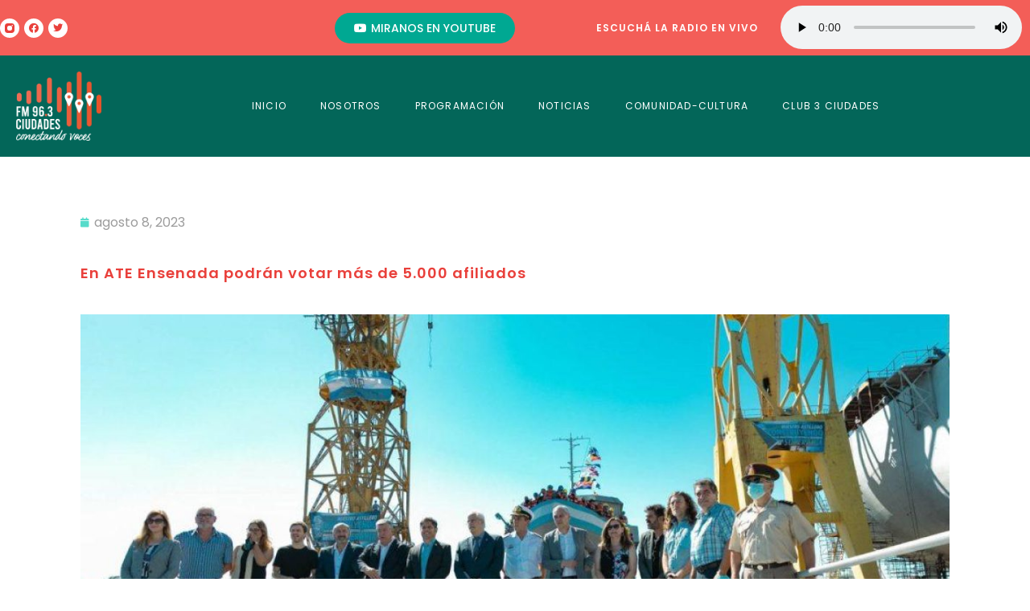

--- FILE ---
content_type: text/html; charset=UTF-8
request_url: https://fmtresciudades.com.ar/2023/08/08/en-ate-ensenada-podran-votar-mas-de-5-000-afiliados/
body_size: 16475
content:
<!doctype html>
<html lang="es">
<head>
	<meta charset="UTF-8">
		<meta name="viewport" content="width=device-width, initial-scale=1">
	<link rel="profile" href="https://gmpg.org/xfn/11">
	<title>En ATE Ensenada podrán votar más de 5.000 afiliados &#8211; fm 3 Ciudades</title>
<meta name='robots' content='max-image-preview:large' />
	<style>img:is([sizes="auto" i], [sizes^="auto," i]) { contain-intrinsic-size: 3000px 1500px }</style>
	<link rel="alternate" type="application/rss+xml" title="fm 3 Ciudades &raquo; Feed" href="https://fmtresciudades.com.ar/feed/" />
<link rel="alternate" type="application/rss+xml" title="fm 3 Ciudades &raquo; Feed de los comentarios" href="https://fmtresciudades.com.ar/comments/feed/" />
<script>
window._wpemojiSettings = {"baseUrl":"https:\/\/s.w.org\/images\/core\/emoji\/15.0.3\/72x72\/","ext":".png","svgUrl":"https:\/\/s.w.org\/images\/core\/emoji\/15.0.3\/svg\/","svgExt":".svg","source":{"concatemoji":"https:\/\/fmtresciudades.com.ar\/wp-includes\/js\/wp-emoji-release.min.js?ver=6.7.1"}};
/*! This file is auto-generated */
!function(i,n){var o,s,e;function c(e){try{var t={supportTests:e,timestamp:(new Date).valueOf()};sessionStorage.setItem(o,JSON.stringify(t))}catch(e){}}function p(e,t,n){e.clearRect(0,0,e.canvas.width,e.canvas.height),e.fillText(t,0,0);var t=new Uint32Array(e.getImageData(0,0,e.canvas.width,e.canvas.height).data),r=(e.clearRect(0,0,e.canvas.width,e.canvas.height),e.fillText(n,0,0),new Uint32Array(e.getImageData(0,0,e.canvas.width,e.canvas.height).data));return t.every(function(e,t){return e===r[t]})}function u(e,t,n){switch(t){case"flag":return n(e,"\ud83c\udff3\ufe0f\u200d\u26a7\ufe0f","\ud83c\udff3\ufe0f\u200b\u26a7\ufe0f")?!1:!n(e,"\ud83c\uddfa\ud83c\uddf3","\ud83c\uddfa\u200b\ud83c\uddf3")&&!n(e,"\ud83c\udff4\udb40\udc67\udb40\udc62\udb40\udc65\udb40\udc6e\udb40\udc67\udb40\udc7f","\ud83c\udff4\u200b\udb40\udc67\u200b\udb40\udc62\u200b\udb40\udc65\u200b\udb40\udc6e\u200b\udb40\udc67\u200b\udb40\udc7f");case"emoji":return!n(e,"\ud83d\udc26\u200d\u2b1b","\ud83d\udc26\u200b\u2b1b")}return!1}function f(e,t,n){var r="undefined"!=typeof WorkerGlobalScope&&self instanceof WorkerGlobalScope?new OffscreenCanvas(300,150):i.createElement("canvas"),a=r.getContext("2d",{willReadFrequently:!0}),o=(a.textBaseline="top",a.font="600 32px Arial",{});return e.forEach(function(e){o[e]=t(a,e,n)}),o}function t(e){var t=i.createElement("script");t.src=e,t.defer=!0,i.head.appendChild(t)}"undefined"!=typeof Promise&&(o="wpEmojiSettingsSupports",s=["flag","emoji"],n.supports={everything:!0,everythingExceptFlag:!0},e=new Promise(function(e){i.addEventListener("DOMContentLoaded",e,{once:!0})}),new Promise(function(t){var n=function(){try{var e=JSON.parse(sessionStorage.getItem(o));if("object"==typeof e&&"number"==typeof e.timestamp&&(new Date).valueOf()<e.timestamp+604800&&"object"==typeof e.supportTests)return e.supportTests}catch(e){}return null}();if(!n){if("undefined"!=typeof Worker&&"undefined"!=typeof OffscreenCanvas&&"undefined"!=typeof URL&&URL.createObjectURL&&"undefined"!=typeof Blob)try{var e="postMessage("+f.toString()+"("+[JSON.stringify(s),u.toString(),p.toString()].join(",")+"));",r=new Blob([e],{type:"text/javascript"}),a=new Worker(URL.createObjectURL(r),{name:"wpTestEmojiSupports"});return void(a.onmessage=function(e){c(n=e.data),a.terminate(),t(n)})}catch(e){}c(n=f(s,u,p))}t(n)}).then(function(e){for(var t in e)n.supports[t]=e[t],n.supports.everything=n.supports.everything&&n.supports[t],"flag"!==t&&(n.supports.everythingExceptFlag=n.supports.everythingExceptFlag&&n.supports[t]);n.supports.everythingExceptFlag=n.supports.everythingExceptFlag&&!n.supports.flag,n.DOMReady=!1,n.readyCallback=function(){n.DOMReady=!0}}).then(function(){return e}).then(function(){var e;n.supports.everything||(n.readyCallback(),(e=n.source||{}).concatemoji?t(e.concatemoji):e.wpemoji&&e.twemoji&&(t(e.twemoji),t(e.wpemoji)))}))}((window,document),window._wpemojiSettings);
</script>
<style id='wp-emoji-styles-inline-css'>

	img.wp-smiley, img.emoji {
		display: inline !important;
		border: none !important;
		box-shadow: none !important;
		height: 1em !important;
		width: 1em !important;
		margin: 0 0.07em !important;
		vertical-align: -0.1em !important;
		background: none !important;
		padding: 0 !important;
	}
</style>
<link rel='stylesheet' id='wp-block-library-css' href='https://fmtresciudades.com.ar/wp-includes/css/dist/block-library/style.min.css' media='all' />
<style id='classic-theme-styles-inline-css'>
/*! This file is auto-generated */
.wp-block-button__link{color:#fff;background-color:#32373c;border-radius:9999px;box-shadow:none;text-decoration:none;padding:calc(.667em + 2px) calc(1.333em + 2px);font-size:1.125em}.wp-block-file__button{background:#32373c;color:#fff;text-decoration:none}
</style>
<style id='global-styles-inline-css'>
:root{--wp--preset--aspect-ratio--square: 1;--wp--preset--aspect-ratio--4-3: 4/3;--wp--preset--aspect-ratio--3-4: 3/4;--wp--preset--aspect-ratio--3-2: 3/2;--wp--preset--aspect-ratio--2-3: 2/3;--wp--preset--aspect-ratio--16-9: 16/9;--wp--preset--aspect-ratio--9-16: 9/16;--wp--preset--color--black: #000000;--wp--preset--color--cyan-bluish-gray: #abb8c3;--wp--preset--color--white: #ffffff;--wp--preset--color--pale-pink: #f78da7;--wp--preset--color--vivid-red: #cf2e2e;--wp--preset--color--luminous-vivid-orange: #ff6900;--wp--preset--color--luminous-vivid-amber: #fcb900;--wp--preset--color--light-green-cyan: #7bdcb5;--wp--preset--color--vivid-green-cyan: #00d084;--wp--preset--color--pale-cyan-blue: #8ed1fc;--wp--preset--color--vivid-cyan-blue: #0693e3;--wp--preset--color--vivid-purple: #9b51e0;--wp--preset--gradient--vivid-cyan-blue-to-vivid-purple: linear-gradient(135deg,rgba(6,147,227,1) 0%,rgb(155,81,224) 100%);--wp--preset--gradient--light-green-cyan-to-vivid-green-cyan: linear-gradient(135deg,rgb(122,220,180) 0%,rgb(0,208,130) 100%);--wp--preset--gradient--luminous-vivid-amber-to-luminous-vivid-orange: linear-gradient(135deg,rgba(252,185,0,1) 0%,rgba(255,105,0,1) 100%);--wp--preset--gradient--luminous-vivid-orange-to-vivid-red: linear-gradient(135deg,rgba(255,105,0,1) 0%,rgb(207,46,46) 100%);--wp--preset--gradient--very-light-gray-to-cyan-bluish-gray: linear-gradient(135deg,rgb(238,238,238) 0%,rgb(169,184,195) 100%);--wp--preset--gradient--cool-to-warm-spectrum: linear-gradient(135deg,rgb(74,234,220) 0%,rgb(151,120,209) 20%,rgb(207,42,186) 40%,rgb(238,44,130) 60%,rgb(251,105,98) 80%,rgb(254,248,76) 100%);--wp--preset--gradient--blush-light-purple: linear-gradient(135deg,rgb(255,206,236) 0%,rgb(152,150,240) 100%);--wp--preset--gradient--blush-bordeaux: linear-gradient(135deg,rgb(254,205,165) 0%,rgb(254,45,45) 50%,rgb(107,0,62) 100%);--wp--preset--gradient--luminous-dusk: linear-gradient(135deg,rgb(255,203,112) 0%,rgb(199,81,192) 50%,rgb(65,88,208) 100%);--wp--preset--gradient--pale-ocean: linear-gradient(135deg,rgb(255,245,203) 0%,rgb(182,227,212) 50%,rgb(51,167,181) 100%);--wp--preset--gradient--electric-grass: linear-gradient(135deg,rgb(202,248,128) 0%,rgb(113,206,126) 100%);--wp--preset--gradient--midnight: linear-gradient(135deg,rgb(2,3,129) 0%,rgb(40,116,252) 100%);--wp--preset--font-size--small: 13px;--wp--preset--font-size--medium: 20px;--wp--preset--font-size--large: 36px;--wp--preset--font-size--x-large: 42px;--wp--preset--spacing--20: 0.44rem;--wp--preset--spacing--30: 0.67rem;--wp--preset--spacing--40: 1rem;--wp--preset--spacing--50: 1.5rem;--wp--preset--spacing--60: 2.25rem;--wp--preset--spacing--70: 3.38rem;--wp--preset--spacing--80: 5.06rem;--wp--preset--shadow--natural: 6px 6px 9px rgba(0, 0, 0, 0.2);--wp--preset--shadow--deep: 12px 12px 50px rgba(0, 0, 0, 0.4);--wp--preset--shadow--sharp: 6px 6px 0px rgba(0, 0, 0, 0.2);--wp--preset--shadow--outlined: 6px 6px 0px -3px rgba(255, 255, 255, 1), 6px 6px rgba(0, 0, 0, 1);--wp--preset--shadow--crisp: 6px 6px 0px rgba(0, 0, 0, 1);}:where(.is-layout-flex){gap: 0.5em;}:where(.is-layout-grid){gap: 0.5em;}body .is-layout-flex{display: flex;}.is-layout-flex{flex-wrap: wrap;align-items: center;}.is-layout-flex > :is(*, div){margin: 0;}body .is-layout-grid{display: grid;}.is-layout-grid > :is(*, div){margin: 0;}:where(.wp-block-columns.is-layout-flex){gap: 2em;}:where(.wp-block-columns.is-layout-grid){gap: 2em;}:where(.wp-block-post-template.is-layout-flex){gap: 1.25em;}:where(.wp-block-post-template.is-layout-grid){gap: 1.25em;}.has-black-color{color: var(--wp--preset--color--black) !important;}.has-cyan-bluish-gray-color{color: var(--wp--preset--color--cyan-bluish-gray) !important;}.has-white-color{color: var(--wp--preset--color--white) !important;}.has-pale-pink-color{color: var(--wp--preset--color--pale-pink) !important;}.has-vivid-red-color{color: var(--wp--preset--color--vivid-red) !important;}.has-luminous-vivid-orange-color{color: var(--wp--preset--color--luminous-vivid-orange) !important;}.has-luminous-vivid-amber-color{color: var(--wp--preset--color--luminous-vivid-amber) !important;}.has-light-green-cyan-color{color: var(--wp--preset--color--light-green-cyan) !important;}.has-vivid-green-cyan-color{color: var(--wp--preset--color--vivid-green-cyan) !important;}.has-pale-cyan-blue-color{color: var(--wp--preset--color--pale-cyan-blue) !important;}.has-vivid-cyan-blue-color{color: var(--wp--preset--color--vivid-cyan-blue) !important;}.has-vivid-purple-color{color: var(--wp--preset--color--vivid-purple) !important;}.has-black-background-color{background-color: var(--wp--preset--color--black) !important;}.has-cyan-bluish-gray-background-color{background-color: var(--wp--preset--color--cyan-bluish-gray) !important;}.has-white-background-color{background-color: var(--wp--preset--color--white) !important;}.has-pale-pink-background-color{background-color: var(--wp--preset--color--pale-pink) !important;}.has-vivid-red-background-color{background-color: var(--wp--preset--color--vivid-red) !important;}.has-luminous-vivid-orange-background-color{background-color: var(--wp--preset--color--luminous-vivid-orange) !important;}.has-luminous-vivid-amber-background-color{background-color: var(--wp--preset--color--luminous-vivid-amber) !important;}.has-light-green-cyan-background-color{background-color: var(--wp--preset--color--light-green-cyan) !important;}.has-vivid-green-cyan-background-color{background-color: var(--wp--preset--color--vivid-green-cyan) !important;}.has-pale-cyan-blue-background-color{background-color: var(--wp--preset--color--pale-cyan-blue) !important;}.has-vivid-cyan-blue-background-color{background-color: var(--wp--preset--color--vivid-cyan-blue) !important;}.has-vivid-purple-background-color{background-color: var(--wp--preset--color--vivid-purple) !important;}.has-black-border-color{border-color: var(--wp--preset--color--black) !important;}.has-cyan-bluish-gray-border-color{border-color: var(--wp--preset--color--cyan-bluish-gray) !important;}.has-white-border-color{border-color: var(--wp--preset--color--white) !important;}.has-pale-pink-border-color{border-color: var(--wp--preset--color--pale-pink) !important;}.has-vivid-red-border-color{border-color: var(--wp--preset--color--vivid-red) !important;}.has-luminous-vivid-orange-border-color{border-color: var(--wp--preset--color--luminous-vivid-orange) !important;}.has-luminous-vivid-amber-border-color{border-color: var(--wp--preset--color--luminous-vivid-amber) !important;}.has-light-green-cyan-border-color{border-color: var(--wp--preset--color--light-green-cyan) !important;}.has-vivid-green-cyan-border-color{border-color: var(--wp--preset--color--vivid-green-cyan) !important;}.has-pale-cyan-blue-border-color{border-color: var(--wp--preset--color--pale-cyan-blue) !important;}.has-vivid-cyan-blue-border-color{border-color: var(--wp--preset--color--vivid-cyan-blue) !important;}.has-vivid-purple-border-color{border-color: var(--wp--preset--color--vivid-purple) !important;}.has-vivid-cyan-blue-to-vivid-purple-gradient-background{background: var(--wp--preset--gradient--vivid-cyan-blue-to-vivid-purple) !important;}.has-light-green-cyan-to-vivid-green-cyan-gradient-background{background: var(--wp--preset--gradient--light-green-cyan-to-vivid-green-cyan) !important;}.has-luminous-vivid-amber-to-luminous-vivid-orange-gradient-background{background: var(--wp--preset--gradient--luminous-vivid-amber-to-luminous-vivid-orange) !important;}.has-luminous-vivid-orange-to-vivid-red-gradient-background{background: var(--wp--preset--gradient--luminous-vivid-orange-to-vivid-red) !important;}.has-very-light-gray-to-cyan-bluish-gray-gradient-background{background: var(--wp--preset--gradient--very-light-gray-to-cyan-bluish-gray) !important;}.has-cool-to-warm-spectrum-gradient-background{background: var(--wp--preset--gradient--cool-to-warm-spectrum) !important;}.has-blush-light-purple-gradient-background{background: var(--wp--preset--gradient--blush-light-purple) !important;}.has-blush-bordeaux-gradient-background{background: var(--wp--preset--gradient--blush-bordeaux) !important;}.has-luminous-dusk-gradient-background{background: var(--wp--preset--gradient--luminous-dusk) !important;}.has-pale-ocean-gradient-background{background: var(--wp--preset--gradient--pale-ocean) !important;}.has-electric-grass-gradient-background{background: var(--wp--preset--gradient--electric-grass) !important;}.has-midnight-gradient-background{background: var(--wp--preset--gradient--midnight) !important;}.has-small-font-size{font-size: var(--wp--preset--font-size--small) !important;}.has-medium-font-size{font-size: var(--wp--preset--font-size--medium) !important;}.has-large-font-size{font-size: var(--wp--preset--font-size--large) !important;}.has-x-large-font-size{font-size: var(--wp--preset--font-size--x-large) !important;}
:where(.wp-block-post-template.is-layout-flex){gap: 1.25em;}:where(.wp-block-post-template.is-layout-grid){gap: 1.25em;}
:where(.wp-block-columns.is-layout-flex){gap: 2em;}:where(.wp-block-columns.is-layout-grid){gap: 2em;}
:root :where(.wp-block-pullquote){font-size: 1.5em;line-height: 1.6;}
</style>
<link rel='stylesheet' id='hello-elementor-css' href='https://fmtresciudades.com.ar/wp-content/themes/hello-elementor/style.min.css' media='all' />
<link rel='stylesheet' id='hello-elementor-theme-style-css' href='https://fmtresciudades.com.ar/wp-content/themes/hello-elementor/theme.min.css' media='all' />
<link rel='stylesheet' id='elementor-frontend-css' href='https://fmtresciudades.com.ar/wp-content/plugins/elementor/assets/css/frontend-lite.min.css' media='all' />
<link rel='stylesheet' id='elementor-post-8-css' href='https://fmtresciudades.com.ar/wp-content/uploads/elementor/css/post-8.css' media='all' />
<link rel='stylesheet' id='elementor-icons-css' href='https://fmtresciudades.com.ar/wp-content/plugins/elementor/assets/lib/eicons/css/elementor-icons.min.css' media='all' />
<link rel='stylesheet' id='swiper-css' href='https://fmtresciudades.com.ar/wp-content/plugins/elementor/assets/lib/swiper/css/swiper.min.css' media='all' />
<link rel='stylesheet' id='elementor-pro-css' href='https://fmtresciudades.com.ar/wp-content/plugins/elementor-pro/assets/css/frontend-lite.min.css' media='all' />
<link rel='stylesheet' id='elementor-global-css' href='https://fmtresciudades.com.ar/wp-content/uploads/elementor/css/global.css' media='all' />
<link rel='stylesheet' id='elementor-post-56-css' href='https://fmtresciudades.com.ar/wp-content/uploads/elementor/css/post-56.css' media='all' />
<link rel='stylesheet' id='elementor-post-62-css' href='https://fmtresciudades.com.ar/wp-content/uploads/elementor/css/post-62.css' media='all' />
<link rel='stylesheet' id='elementor-post-715-css' href='https://fmtresciudades.com.ar/wp-content/uploads/elementor/css/post-715.css' media='all' />
<link rel='stylesheet' id='ecs-styles-css' href='https://fmtresciudades.com.ar/wp-content/plugins/ele-custom-skin/assets/css/ecs-style.css' media='all' />
<link rel='stylesheet' id='chld_thm_cfg_child-css' href='https://fmtresciudades.com.ar/wp-content/themes/hello-elementor-child/style.css' media='all' />
<link rel='stylesheet' id='google-fonts-1-css' href='https://fonts.googleapis.com/css?family=Poppins%3A100%2C100italic%2C200%2C200italic%2C300%2C300italic%2C400%2C400italic%2C500%2C500italic%2C600%2C600italic%2C700%2C700italic%2C800%2C800italic%2C900%2C900italic&#038;display=auto&#038;ver=6.7.1' media='all' />
<link rel='stylesheet' id='elementor-icons-shared-0-css' href='https://fmtresciudades.com.ar/wp-content/plugins/elementor/assets/lib/font-awesome/css/fontawesome.min.css' media='all' />
<link rel='stylesheet' id='elementor-icons-fa-brands-css' href='https://fmtresciudades.com.ar/wp-content/plugins/elementor/assets/lib/font-awesome/css/brands.min.css' media='all' />
<link rel='stylesheet' id='elementor-icons-fa-solid-css' href='https://fmtresciudades.com.ar/wp-content/plugins/elementor/assets/lib/font-awesome/css/solid.min.css' media='all' />
<link rel='stylesheet' id='elementor-icons-fa-regular-css' href='https://fmtresciudades.com.ar/wp-content/plugins/elementor/assets/lib/font-awesome/css/regular.min.css' media='all' />
<link rel="preconnect" href="https://fonts.gstatic.com/" crossorigin><script src="https://fmtresciudades.com.ar/wp-includes/js/jquery/jquery.min.js" id="jquery-core-js"></script>
<script src="https://fmtresciudades.com.ar/wp-includes/js/jquery/jquery-migrate.min.js" id="jquery-migrate-js"></script>
<script id="ecs_ajax_load-js-extra">
var ecs_ajax_params = {"ajaxurl":"https:\/\/fmtresciudades.com.ar\/wp-admin\/admin-ajax.php","posts":"{\"page\":0,\"year\":2023,\"monthnum\":8,\"day\":8,\"name\":\"en-ate-ensenada-podran-votar-mas-de-5-000-afiliados\",\"error\":\"\",\"m\":\"\",\"p\":0,\"post_parent\":\"\",\"subpost\":\"\",\"subpost_id\":\"\",\"attachment\":\"\",\"attachment_id\":0,\"pagename\":\"\",\"page_id\":0,\"second\":\"\",\"minute\":\"\",\"hour\":\"\",\"w\":0,\"category_name\":\"\",\"tag\":\"\",\"cat\":\"\",\"tag_id\":\"\",\"author\":\"\",\"author_name\":\"\",\"feed\":\"\",\"tb\":\"\",\"paged\":0,\"meta_key\":\"\",\"meta_value\":\"\",\"preview\":\"\",\"s\":\"\",\"sentence\":\"\",\"title\":\"\",\"fields\":\"\",\"menu_order\":\"\",\"embed\":\"\",\"category__in\":[],\"category__not_in\":[],\"category__and\":[],\"post__in\":[],\"post__not_in\":[],\"post_name__in\":[],\"tag__in\":[],\"tag__not_in\":[],\"tag__and\":[],\"tag_slug__in\":[],\"tag_slug__and\":[],\"post_parent__in\":[],\"post_parent__not_in\":[],\"author__in\":[],\"author__not_in\":[],\"search_columns\":[],\"post_type\":[\"post\",\"page\",\"e-landing-page\"],\"ignore_sticky_posts\":false,\"suppress_filters\":false,\"cache_results\":true,\"update_post_term_cache\":true,\"update_menu_item_cache\":false,\"lazy_load_term_meta\":true,\"update_post_meta_cache\":true,\"posts_per_page\":10,\"nopaging\":false,\"comments_per_page\":\"50\",\"no_found_rows\":false,\"order\":\"DESC\"}"};
</script>
<script src="https://fmtresciudades.com.ar/wp-content/plugins/ele-custom-skin/assets/js/ecs_ajax_pagination.js" id="ecs_ajax_load-js"></script>
<script src="https://fmtresciudades.com.ar/wp-content/plugins/ele-custom-skin/assets/js/ecs.js" id="ecs-script-js"></script>
<link rel="https://api.w.org/" href="https://fmtresciudades.com.ar/wp-json/" /><link rel="alternate" title="JSON" type="application/json" href="https://fmtresciudades.com.ar/wp-json/wp/v2/posts/4666" /><link rel="EditURI" type="application/rsd+xml" title="RSD" href="https://fmtresciudades.com.ar/xmlrpc.php?rsd" />
<meta name="generator" content="WordPress 6.7.1" />
<link rel="canonical" href="https://fmtresciudades.com.ar/2023/08/08/en-ate-ensenada-podran-votar-mas-de-5-000-afiliados/" />
<link rel='shortlink' href='https://fmtresciudades.com.ar/?p=4666' />
<link rel="alternate" title="oEmbed (JSON)" type="application/json+oembed" href="https://fmtresciudades.com.ar/wp-json/oembed/1.0/embed?url=https%3A%2F%2Ffmtresciudades.com.ar%2F2023%2F08%2F08%2Fen-ate-ensenada-podran-votar-mas-de-5-000-afiliados%2F" />
<link rel="alternate" title="oEmbed (XML)" type="text/xml+oembed" href="https://fmtresciudades.com.ar/wp-json/oembed/1.0/embed?url=https%3A%2F%2Ffmtresciudades.com.ar%2F2023%2F08%2F08%2Fen-ate-ensenada-podran-votar-mas-de-5-000-afiliados%2F&#038;format=xml" />

<!-- This site is using AdRotate v5.11 to display their advertisements - https://ajdg.solutions/ -->
<!-- AdRotate CSS -->
<style type="text/css" media="screen">
	.g { margin:0px; padding:0px; overflow:hidden; line-height:1; zoom:1; }
	.g img { height:auto; }
	.g-col { position:relative; float:left; }
	.g-col:first-child { margin-left: 0; }
	.g-col:last-child { margin-right: 0; }
	.g-1 { margin:0px;  width:100%; max-width:728px; height:100%; max-height:90px; }
	.g-2 { margin:0px;  width:100%; max-width:728px; height:100%; max-height:90px; }
	.g-3 { margin:0px;  width:100%; max-width:300px; height:100%; max-height:250px; }
	.g-4 { margin:0px;  width:100%; max-width:300px; height:100%; max-height:250px; }
	.g-5 { margin:0px;  width:100%; max-width:300px; height:100%; max-height:250px; }
	.g-6 { margin:0px;  width:100%; max-width:300px; height:100%; max-height:250px; }
	.g-7 { margin:0px;  width:100%; max-width:728px; height:100%; max-height:90px; }
	.g-8 { margin:0px;  width:100%; max-width:728px; height:100%; max-height:90px; }
	.g-9 { margin:0px;  width:100%; max-width:300px; height:100%; max-height:250px; }
	.g-10 { margin:0px;  width:100%; max-width:300px; height:100%; max-height:250px; }
	.g-11 { margin:0px;  width:100%; max-width:300px; height:100%; max-height:250px; }
	.g-12 { margin:0px;  width:100%; max-width:300px; height:100%; max-height:250px; }
	.g-13 { margin:0px;  width:100%; max-width:728px; height:100%; max-height:90px; }
	.g-14 { margin:0px;  width:100%; max-width:300px; height:100%; max-height:250px; }
	.g-15 { margin:0px;  width:100%; max-width:300px; height:100%; max-height:250px; }
	.g-16 { margin:0px;  width:100%; max-width:300px; height:100%; max-height:250px; }
	.g-17 { margin:0px;  width:100%; max-width:300px; height:100%; max-height:250px; }
	@media only screen and (max-width: 480px) {
		.g-col, .g-dyn, .g-single { width:100%; margin-left:0; margin-right:0; }
	}
</style>
<!-- /AdRotate CSS -->

		<script>
			document.documentElement.className = document.documentElement.className.replace('no-js', 'js');
		</script>
				<style>
			.no-js img.lazyload {
				display: none;
			}

			figure.wp-block-image img.lazyloading {
				min-width: 150px;
			}

						.lazyload, .lazyloading {
				opacity: 0;
			}

			.lazyloaded {
				opacity: 1;
				transition: opacity 400ms;
				transition-delay: 0ms;
			}

					</style>
		<meta name="generator" content="Elementor 3.11.3; features: e_dom_optimization, e_optimized_assets_loading, e_optimized_css_loading, a11y_improvements, additional_custom_breakpoints; settings: css_print_method-external, google_font-enabled, font_display-auto">
<!-- Google tag (gtag.js) --> <script async
src="https://www.googletagmanager.com/gtag/js?id=G-MNSNSSKE04"></script>
<script> window.dataLayer = window.dataLayer || []; function
gtag(){dataLayer.push(arguments);} gtag('js', new Date());
gtag('config', 'G-MNSNSSKE04'); </script><link rel="icon" href="https://fmtresciudades.com.ar/wp-content/uploads/2023/01/cropped-miscelanea-150x150.png" sizes="32x32" />
<link rel="icon" href="https://fmtresciudades.com.ar/wp-content/uploads/2023/01/cropped-miscelanea-300x300.png" sizes="192x192" />
<link rel="apple-touch-icon" href="https://fmtresciudades.com.ar/wp-content/uploads/2023/01/cropped-miscelanea-300x300.png" />
<meta name="msapplication-TileImage" content="https://fmtresciudades.com.ar/wp-content/uploads/2023/01/cropped-miscelanea-300x300.png" />
</head>
<body class="post-template-default single single-post postid-4666 single-format-standard wp-custom-logo elementor-default elementor-kit-8 elementor-page-715">



<a class="skip-link screen-reader-text" href="#content">
	Ir al contenido</a>

		<div data-elementor-type="header" data-elementor-id="56" class="elementor elementor-56 elementor-location-header">
								<section class="elementor-section elementor-top-section elementor-element elementor-element-f2583d5 elementor-section-height-min-height elementor-section-boxed elementor-section-height-default elementor-section-items-middle" data-id="f2583d5" data-element_type="section" data-settings="{&quot;background_background&quot;:&quot;classic&quot;}">
						<div class="elementor-container elementor-column-gap-no">
					<div class="elementor-column elementor-col-50 elementor-top-column elementor-element elementor-element-53a81eb" data-id="53a81eb" data-element_type="column">
			<div class="elementor-widget-wrap elementor-element-populated">
								<section class="elementor-section elementor-inner-section elementor-element elementor-element-bd1c3c3 elementor-section-boxed elementor-section-height-default elementor-section-height-default" data-id="bd1c3c3" data-element_type="section">
						<div class="elementor-container elementor-column-gap-no">
					<div class="elementor-column elementor-col-50 elementor-inner-column elementor-element elementor-element-5d12316" data-id="5d12316" data-element_type="column">
			<div class="elementor-widget-wrap elementor-element-populated">
								<div class="elementor-element elementor-element-5f87437 elementor-shape-circle e-grid-align-left e-grid-align-mobile-center elementor-grid-tablet-0 e-grid-align-tablet-center elementor-grid-0 elementor-widget elementor-widget-social-icons" data-id="5f87437" data-element_type="widget" data-widget_type="social-icons.default">
				<div class="elementor-widget-container">
			<style>/*! elementor - v3.11.3 - 07-03-2023 */
.elementor-widget-social-icons.elementor-grid-0 .elementor-widget-container,.elementor-widget-social-icons.elementor-grid-mobile-0 .elementor-widget-container,.elementor-widget-social-icons.elementor-grid-tablet-0 .elementor-widget-container{line-height:1;font-size:0}.elementor-widget-social-icons:not(.elementor-grid-0):not(.elementor-grid-tablet-0):not(.elementor-grid-mobile-0) .elementor-grid{display:inline-grid}.elementor-widget-social-icons .elementor-grid{grid-column-gap:var(--grid-column-gap,5px);grid-row-gap:var(--grid-row-gap,5px);grid-template-columns:var(--grid-template-columns);justify-content:var(--justify-content,center);justify-items:var(--justify-content,center)}.elementor-icon.elementor-social-icon{font-size:var(--icon-size,25px);line-height:var(--icon-size,25px);width:calc(var(--icon-size, 25px) + (2 * var(--icon-padding, .5em)));height:calc(var(--icon-size, 25px) + (2 * var(--icon-padding, .5em)))}.elementor-social-icon{--e-social-icon-icon-color:#fff;display:inline-flex;background-color:#818a91;align-items:center;justify-content:center;text-align:center;cursor:pointer}.elementor-social-icon i{color:var(--e-social-icon-icon-color)}.elementor-social-icon svg{fill:var(--e-social-icon-icon-color)}.elementor-social-icon:last-child{margin:0}.elementor-social-icon:hover{opacity:.9;color:#fff}.elementor-social-icon-android{background-color:#a4c639}.elementor-social-icon-apple{background-color:#999}.elementor-social-icon-behance{background-color:#1769ff}.elementor-social-icon-bitbucket{background-color:#205081}.elementor-social-icon-codepen{background-color:#000}.elementor-social-icon-delicious{background-color:#39f}.elementor-social-icon-deviantart{background-color:#05cc47}.elementor-social-icon-digg{background-color:#005be2}.elementor-social-icon-dribbble{background-color:#ea4c89}.elementor-social-icon-elementor{background-color:#d30c5c}.elementor-social-icon-envelope{background-color:#ea4335}.elementor-social-icon-facebook,.elementor-social-icon-facebook-f{background-color:#3b5998}.elementor-social-icon-flickr{background-color:#0063dc}.elementor-social-icon-foursquare{background-color:#2d5be3}.elementor-social-icon-free-code-camp,.elementor-social-icon-freecodecamp{background-color:#006400}.elementor-social-icon-github{background-color:#333}.elementor-social-icon-gitlab{background-color:#e24329}.elementor-social-icon-globe{background-color:#818a91}.elementor-social-icon-google-plus,.elementor-social-icon-google-plus-g{background-color:#dd4b39}.elementor-social-icon-houzz{background-color:#7ac142}.elementor-social-icon-instagram{background-color:#262626}.elementor-social-icon-jsfiddle{background-color:#487aa2}.elementor-social-icon-link{background-color:#818a91}.elementor-social-icon-linkedin,.elementor-social-icon-linkedin-in{background-color:#0077b5}.elementor-social-icon-medium{background-color:#00ab6b}.elementor-social-icon-meetup{background-color:#ec1c40}.elementor-social-icon-mixcloud{background-color:#273a4b}.elementor-social-icon-odnoklassniki{background-color:#f4731c}.elementor-social-icon-pinterest{background-color:#bd081c}.elementor-social-icon-product-hunt{background-color:#da552f}.elementor-social-icon-reddit{background-color:#ff4500}.elementor-social-icon-rss{background-color:#f26522}.elementor-social-icon-shopping-cart{background-color:#4caf50}.elementor-social-icon-skype{background-color:#00aff0}.elementor-social-icon-slideshare{background-color:#0077b5}.elementor-social-icon-snapchat{background-color:#fffc00}.elementor-social-icon-soundcloud{background-color:#f80}.elementor-social-icon-spotify{background-color:#2ebd59}.elementor-social-icon-stack-overflow{background-color:#fe7a15}.elementor-social-icon-steam{background-color:#00adee}.elementor-social-icon-stumbleupon{background-color:#eb4924}.elementor-social-icon-telegram{background-color:#2ca5e0}.elementor-social-icon-thumb-tack{background-color:#1aa1d8}.elementor-social-icon-tripadvisor{background-color:#589442}.elementor-social-icon-tumblr{background-color:#35465c}.elementor-social-icon-twitch{background-color:#6441a5}.elementor-social-icon-twitter{background-color:#1da1f2}.elementor-social-icon-viber{background-color:#665cac}.elementor-social-icon-vimeo{background-color:#1ab7ea}.elementor-social-icon-vk{background-color:#45668e}.elementor-social-icon-weibo{background-color:#dd2430}.elementor-social-icon-weixin{background-color:#31a918}.elementor-social-icon-whatsapp{background-color:#25d366}.elementor-social-icon-wordpress{background-color:#21759b}.elementor-social-icon-xing{background-color:#026466}.elementor-social-icon-yelp{background-color:#af0606}.elementor-social-icon-youtube{background-color:#cd201f}.elementor-social-icon-500px{background-color:#0099e5}.elementor-shape-rounded .elementor-icon.elementor-social-icon{border-radius:10%}.elementor-shape-circle .elementor-icon.elementor-social-icon{border-radius:50%}</style>		<div class="elementor-social-icons-wrapper elementor-grid">
							<span class="elementor-grid-item">
					<a class="elementor-icon elementor-social-icon elementor-social-icon- elementor-animation-pulse elementor-repeater-item-18c134c" href="https://www.instagram.com/tresciudadesradio/" target="_blank">
						<span class="elementor-screen-only"></span>
						<svg xmlns="http://www.w3.org/2000/svg" viewBox="0 0 255.8 255.89"><defs><style>.cls-1{fill:#e9403b;}</style></defs><g id="Capa_2" data-name="Capa 2"><g id="Capa_1-2" data-name="Capa 1"><g id="_63CMd0.tif" data-name="63CMd0.tif"><path class="cls-1" d="M255.76,72C255.58,31.14,224.88.26,184.1.1Q127.93-.11,71.74.1C31,.26.21,31.13.09,72Q-.09,128,.09,183.89c.12,41.1,31,71.82,72.15,71.93q55.67.13,111.35,0c41.38-.11,72-30.93,72.17-72.42.06-18.32,0-36.63,0-54.94C255.77,109.65,255.84,90.83,255.76,72ZM62,127.46a65.89,65.89,0,1,1,65.64,66.4A66.13,66.13,0,0,1,62,127.46ZM196.47,42.94A16.54,16.54,0,0,1,196.86,76a16.54,16.54,0,1,1-.39-33.08Z"></path></g></g></g></svg>					</a>
				</span>
							<span class="elementor-grid-item">
					<a class="elementor-icon elementor-social-icon elementor-social-icon-facebook elementor-animation-pulse elementor-repeater-item-c3d0eb4" href="https://www.facebook.com/Fm96.3Ciudades" target="_blank">
						<span class="elementor-screen-only">Facebook</span>
						<i class="fab fa-facebook"></i>					</a>
				</span>
							<span class="elementor-grid-item">
					<a class="elementor-icon elementor-social-icon elementor-social-icon-twitter elementor-animation-pulse elementor-repeater-item-0e43ee8" href="https://twitter.com/963ciudades" target="_blank">
						<span class="elementor-screen-only">Twitter</span>
						<i class="fab fa-twitter"></i>					</a>
				</span>
					</div>
				</div>
				</div>
					</div>
		</div>
				<div class="elementor-column elementor-col-50 elementor-inner-column elementor-element elementor-element-ac3d269" data-id="ac3d269" data-element_type="column" data-settings="{&quot;background_background&quot;:&quot;classic&quot;}">
			<div class="elementor-widget-wrap elementor-element-populated">
								<div class="elementor-element elementor-element-0dcd4f8 elementor-align-right elementor-mobile-align-center elementor-widget elementor-widget-button" data-id="0dcd4f8" data-element_type="widget" data-widget_type="button.default">
				<div class="elementor-widget-container">
					<div class="elementor-button-wrapper">
			<a href="https://www.youtube.com/watch?v=1WlwPooT6KE" target="_blank" class="elementor-button-link elementor-button elementor-size-sm" role="button">
						<span class="elementor-button-content-wrapper">
							<span class="elementor-button-icon elementor-align-icon-left">
				<i aria-hidden="true" class="fab fa-youtube"></i>			</span>
						<span class="elementor-button-text">MIRANOS EN YOUTUBE</span>
		</span>
					</a>
		</div>
				</div>
				</div>
					</div>
		</div>
							</div>
		</section>
					</div>
		</div>
				<div class="elementor-column elementor-col-25 elementor-top-column elementor-element elementor-element-65dd10c" data-id="65dd10c" data-element_type="column">
			<div class="elementor-widget-wrap elementor-element-populated">
								<section class="elementor-section elementor-inner-section elementor-element elementor-element-95b0ac1 elementor-section-boxed elementor-section-height-default elementor-section-height-default" data-id="95b0ac1" data-element_type="section">
						<div class="elementor-container elementor-column-gap-default">
					<div class="elementor-column elementor-col-100 elementor-inner-column elementor-element elementor-element-2826a67" data-id="2826a67" data-element_type="column">
			<div class="elementor-widget-wrap elementor-element-populated">
								<div class="elementor-element elementor-element-4e73301 elementor-widget elementor-widget-text-editor" data-id="4e73301" data-element_type="widget" data-widget_type="text-editor.default">
				<div class="elementor-widget-container">
			<style>/*! elementor - v3.11.3 - 07-03-2023 */
.elementor-widget-text-editor.elementor-drop-cap-view-stacked .elementor-drop-cap{background-color:#818a91;color:#fff}.elementor-widget-text-editor.elementor-drop-cap-view-framed .elementor-drop-cap{color:#818a91;border:3px solid;background-color:transparent}.elementor-widget-text-editor:not(.elementor-drop-cap-view-default) .elementor-drop-cap{margin-top:8px}.elementor-widget-text-editor:not(.elementor-drop-cap-view-default) .elementor-drop-cap-letter{width:1em;height:1em}.elementor-widget-text-editor .elementor-drop-cap{float:left;text-align:center;line-height:1;font-size:50px}.elementor-widget-text-editor .elementor-drop-cap-letter{display:inline-block}</style>				ESCUCHÁ LA RADIO EN VIVO						</div>
				</div>
					</div>
		</div>
							</div>
		</section>
					</div>
		</div>
				<div class="elementor-column elementor-col-25 elementor-top-column elementor-element elementor-element-607f6e2" data-id="607f6e2" data-element_type="column">
			<div class="elementor-widget-wrap elementor-element-populated">
								<section class="elementor-section elementor-inner-section elementor-element elementor-element-7a25501 elementor-section-boxed elementor-section-height-default elementor-section-height-default" data-id="7a25501" data-element_type="section">
						<div class="elementor-container elementor-column-gap-default">
					<div class="elementor-column elementor-col-100 elementor-inner-column elementor-element elementor-element-1991980" data-id="1991980" data-element_type="column">
			<div class="elementor-widget-wrap elementor-element-populated">
								<div class="elementor-element elementor-element-40a8844 elementor-widget elementor-widget-html" data-id="40a8844" data-element_type="widget" data-widget_type="html.default">
				<div class="elementor-widget-container">
			<audio controls> <source src="https://streaming1.locucionar.com/proxy/radio963?mp=/stream" type="audio/mpeg"></audio>		</div>
				</div>
					</div>
		</div>
							</div>
		</section>
					</div>
		</div>
							</div>
		</section>
				<section class="elementor-section elementor-top-section elementor-element elementor-element-828d819 elementor-section-stretched elementor-section-boxed elementor-section-height-default elementor-section-height-default" data-id="828d819" data-element_type="section" data-settings="{&quot;stretch_section&quot;:&quot;section-stretched&quot;,&quot;background_background&quot;:&quot;classic&quot;,&quot;sticky&quot;:&quot;top&quot;,&quot;sticky_on&quot;:[&quot;desktop&quot;,&quot;tablet&quot;,&quot;mobile&quot;],&quot;sticky_offset&quot;:0,&quot;sticky_effects_offset&quot;:0}">
						<div class="elementor-container elementor-column-gap-default">
					<div class="elementor-column elementor-col-100 elementor-top-column elementor-element elementor-element-12ef982" data-id="12ef982" data-element_type="column">
			<div class="elementor-widget-wrap elementor-element-populated">
								<section class="elementor-section elementor-inner-section elementor-element elementor-element-bb8be5a elementor-section-boxed elementor-section-height-default elementor-section-height-default" data-id="bb8be5a" data-element_type="section">
						<div class="elementor-container elementor-column-gap-default">
					<div class="elementor-column elementor-col-50 elementor-inner-column elementor-element elementor-element-0745f47" data-id="0745f47" data-element_type="column">
			<div class="elementor-widget-wrap elementor-element-populated">
								<div class="elementor-element elementor-element-71fe471 elementor-widget elementor-widget-theme-site-logo elementor-widget-image" data-id="71fe471" data-element_type="widget" data-widget_type="theme-site-logo.default">
				<div class="elementor-widget-container">
			<style>/*! elementor - v3.11.3 - 07-03-2023 */
.elementor-widget-image{text-align:center}.elementor-widget-image a{display:inline-block}.elementor-widget-image a img[src$=".svg"]{width:48px}.elementor-widget-image img{vertical-align:middle;display:inline-block}</style>								<a href="https://fmtresciudades.com.ar">
			<img width="1000" height="809" data-src="https://fmtresciudades.com.ar/wp-content/uploads/2023/03/Recurso-3@3x.png" class="attachment-full size-full wp-image-848 lazyload" alt="logo" data-srcset="https://fmtresciudades.com.ar/wp-content/uploads/2023/03/Recurso-3@3x.png 1000w, https://fmtresciudades.com.ar/wp-content/uploads/2023/03/Recurso-3@3x-300x243.png 300w, https://fmtresciudades.com.ar/wp-content/uploads/2023/03/Recurso-3@3x-768x621.png 768w" data-sizes="(max-width: 1000px) 100vw, 1000px" src="[data-uri]" style="--smush-placeholder-width: 1000px; --smush-placeholder-aspect-ratio: 1000/809;" /><noscript><img width="1000" height="809" data-src="https://fmtresciudades.com.ar/wp-content/uploads/2023/03/Recurso-3@3x.png" class="attachment-full size-full wp-image-848 lazyload" alt="logo" data-srcset="https://fmtresciudades.com.ar/wp-content/uploads/2023/03/Recurso-3@3x.png 1000w, https://fmtresciudades.com.ar/wp-content/uploads/2023/03/Recurso-3@3x-300x243.png 300w, https://fmtresciudades.com.ar/wp-content/uploads/2023/03/Recurso-3@3x-768x621.png 768w" data-sizes="(max-width: 1000px) 100vw, 1000px" src="[data-uri]" style="--smush-placeholder-width: 1000px; --smush-placeholder-aspect-ratio: 1000/809;" /><noscript><img width="1000" height="809" src="https://fmtresciudades.com.ar/wp-content/uploads/2023/03/Recurso-3@3x.png" class="attachment-full size-full wp-image-848" alt="logo" srcset="https://fmtresciudades.com.ar/wp-content/uploads/2023/03/Recurso-3@3x.png 1000w, https://fmtresciudades.com.ar/wp-content/uploads/2023/03/Recurso-3@3x-300x243.png 300w, https://fmtresciudades.com.ar/wp-content/uploads/2023/03/Recurso-3@3x-768x621.png 768w" sizes="(max-width: 1000px) 100vw, 1000px" /></noscript></noscript>				</a>
											</div>
				</div>
					</div>
		</div>
				<div class="elementor-column elementor-col-50 elementor-inner-column elementor-element elementor-element-6aeb47a" data-id="6aeb47a" data-element_type="column">
			<div class="elementor-widget-wrap elementor-element-populated">
								<div class="elementor-element elementor-element-133684f elementor-nav-menu__align-center elementor-nav-menu--dropdown-tablet elementor-nav-menu__text-align-aside elementor-nav-menu--toggle elementor-nav-menu--burger elementor-widget elementor-widget-nav-menu" data-id="133684f" data-element_type="widget" data-settings="{&quot;submenu_icon&quot;:{&quot;value&quot;:&quot;&lt;i class=\&quot;fas fa-angle-down\&quot;&gt;&lt;\/i&gt;&quot;,&quot;library&quot;:&quot;fa-solid&quot;},&quot;layout&quot;:&quot;horizontal&quot;,&quot;toggle&quot;:&quot;burger&quot;}" data-widget_type="nav-menu.default">
				<div class="elementor-widget-container">
			<link rel="stylesheet" href="https://fmtresciudades.com.ar/wp-content/plugins/elementor-pro/assets/css/widget-nav-menu.min.css">			<nav class="elementor-nav-menu--main elementor-nav-menu__container elementor-nav-menu--layout-horizontal e--pointer-underline e--animation-fade">
				<ul id="menu-1-133684f" class="elementor-nav-menu"><li class="menu-item menu-item-type-custom menu-item-object-custom menu-item-home menu-item-67"><a href="https://fmtresciudades.com.ar/" class="elementor-item">INICIO</a></li>
<li class="menu-item menu-item-type-post_type menu-item-object-page menu-item-114"><a href="https://fmtresciudades.com.ar/nosotros/" class="elementor-item">NOSOTROS</a></li>
<li class="menu-item menu-item-type-post_type menu-item-object-page menu-item-98"><a href="https://fmtresciudades.com.ar/programacion/" class="elementor-item">PROGRAMACIÓN</a></li>
<li class="menu-item menu-item-type-post_type menu-item-object-page current_page_parent menu-item-72"><a href="https://fmtresciudades.com.ar/noticias/" class="elementor-item">NOTICIAS</a></li>
<li class="menu-item menu-item-type-post_type menu-item-object-page menu-item-71"><a href="https://fmtresciudades.com.ar/comunidad-cultura/" class="elementor-item">COMUNIDAD-CULTURA</a></li>
<li class="menu-item menu-item-type-post_type menu-item-object-page menu-item-205"><a href="https://fmtresciudades.com.ar/club-3-ciudades/" class="elementor-item">CLUB 3 CIUDADES</a></li>
</ul>			</nav>
					<div class="elementor-menu-toggle" role="button" tabindex="0" aria-label="Menu Toggle" aria-expanded="false">
			<i aria-hidden="true" role="presentation" class="elementor-menu-toggle__icon--open eicon-menu-bar"></i><i aria-hidden="true" role="presentation" class="elementor-menu-toggle__icon--close eicon-close"></i>			<span class="elementor-screen-only">Menu</span>
		</div>
					<nav class="elementor-nav-menu--dropdown elementor-nav-menu__container" aria-hidden="true">
				<ul id="menu-2-133684f" class="elementor-nav-menu"><li class="menu-item menu-item-type-custom menu-item-object-custom menu-item-home menu-item-67"><a href="https://fmtresciudades.com.ar/" class="elementor-item" tabindex="-1">INICIO</a></li>
<li class="menu-item menu-item-type-post_type menu-item-object-page menu-item-114"><a href="https://fmtresciudades.com.ar/nosotros/" class="elementor-item" tabindex="-1">NOSOTROS</a></li>
<li class="menu-item menu-item-type-post_type menu-item-object-page menu-item-98"><a href="https://fmtresciudades.com.ar/programacion/" class="elementor-item" tabindex="-1">PROGRAMACIÓN</a></li>
<li class="menu-item menu-item-type-post_type menu-item-object-page current_page_parent menu-item-72"><a href="https://fmtresciudades.com.ar/noticias/" class="elementor-item" tabindex="-1">NOTICIAS</a></li>
<li class="menu-item menu-item-type-post_type menu-item-object-page menu-item-71"><a href="https://fmtresciudades.com.ar/comunidad-cultura/" class="elementor-item" tabindex="-1">COMUNIDAD-CULTURA</a></li>
<li class="menu-item menu-item-type-post_type menu-item-object-page menu-item-205"><a href="https://fmtresciudades.com.ar/club-3-ciudades/" class="elementor-item" tabindex="-1">CLUB 3 CIUDADES</a></li>
</ul>			</nav>
				</div>
				</div>
					</div>
		</div>
							</div>
		</section>
					</div>
		</div>
							</div>
		</section>
						</div>
				<div data-elementor-type="single-post" data-elementor-id="715" class="elementor elementor-715 elementor-location-single post-4666 post type-post status-publish format-standard has-post-thumbnail hentry category-sindicales">
								<section class="elementor-section elementor-top-section elementor-element elementor-element-634a8ff elementor-section-boxed elementor-section-height-default elementor-section-height-default" data-id="634a8ff" data-element_type="section">
						<div class="elementor-container elementor-column-gap-default">
					<div class="elementor-column elementor-col-100 elementor-top-column elementor-element elementor-element-1d79763" data-id="1d79763" data-element_type="column">
			<div class="elementor-widget-wrap elementor-element-populated">
								<div class="elementor-element elementor-element-ae3f810 elementor-widget elementor-widget-post-info" data-id="ae3f810" data-element_type="widget" data-widget_type="post-info.default">
				<div class="elementor-widget-container">
			<link rel="stylesheet" href="https://fmtresciudades.com.ar/wp-content/plugins/elementor/assets/css/widget-icon-list.min.css"><link rel="stylesheet" href="https://fmtresciudades.com.ar/wp-content/plugins/elementor-pro/assets/css/widget-theme-elements.min.css">		<ul class="elementor-inline-items elementor-icon-list-items elementor-post-info">
								<li class="elementor-icon-list-item elementor-repeater-item-f04455c elementor-inline-item" itemprop="datePublished">
						<a href="https://fmtresciudades.com.ar/2023/08/08/">
											<span class="elementor-icon-list-icon">
								<i aria-hidden="true" class="fas fa-calendar"></i>							</span>
									<span class="elementor-icon-list-text elementor-post-info__item elementor-post-info__item--type-date">
										agosto 8, 2023					</span>
									</a>
				</li>
				</ul>
				</div>
				</div>
				<div class="elementor-element elementor-element-465d93d elementor-widget elementor-widget-theme-post-title elementor-page-title elementor-widget-heading" data-id="465d93d" data-element_type="widget" data-widget_type="theme-post-title.default">
				<div class="elementor-widget-container">
			<style>/*! elementor - v3.11.3 - 07-03-2023 */
.elementor-heading-title{padding:0;margin:0;line-height:1}.elementor-widget-heading .elementor-heading-title[class*=elementor-size-]>a{color:inherit;font-size:inherit;line-height:inherit}.elementor-widget-heading .elementor-heading-title.elementor-size-small{font-size:15px}.elementor-widget-heading .elementor-heading-title.elementor-size-medium{font-size:19px}.elementor-widget-heading .elementor-heading-title.elementor-size-large{font-size:29px}.elementor-widget-heading .elementor-heading-title.elementor-size-xl{font-size:39px}.elementor-widget-heading .elementor-heading-title.elementor-size-xxl{font-size:59px}</style><h1 class="elementor-heading-title elementor-size-default">En ATE Ensenada podrán votar más de 5.000 afiliados</h1>		</div>
				</div>
				<div class="elementor-element elementor-element-254290c elementor-widget elementor-widget-theme-post-featured-image elementor-widget-image" data-id="254290c" data-element_type="widget" data-widget_type="theme-post-featured-image.default">
				<div class="elementor-widget-container">
															<img data-src="https://fmtresciudades.com.ar/wp-content/uploads/elementor/thumbs/astilleros-qrwe3xm7s77wjwnftiuzq5yot14cksu46adu4302we.jpg" title="astilleros" alt="astilleros" loading="lazy" src="[data-uri]" class="lazyload" style="--smush-placeholder-width: 1200px; --smush-placeholder-aspect-ratio: 1200/555;" /><noscript><img src="https://fmtresciudades.com.ar/wp-content/uploads/elementor/thumbs/astilleros-qrwe3xm7s77wjwnftiuzq5yot14cksu46adu4302we.jpg" title="astilleros" alt="astilleros" loading="lazy" /></noscript>															</div>
				</div>
				<div class="elementor-element elementor-element-240109e elementor-widget elementor-widget-theme-post-content" data-id="240109e" data-element_type="widget" data-widget_type="theme-post-content.default">
				<div class="elementor-widget-container">
			
<p></p>



<p>El miércoles 9 de agosto se llevarán a cabo las elecciones de Comisión Administrativa de ATE Ensenada en la que participarán más de 5000 afiliados de la seccional más numerosa de la Asociación de Trabajadores del Estado en todo el país.</p>



<p>Hay que destacar que la lista oficialista “Blanca Unidad” será liderada nuevamente por Francisco Pancho Banegas, actual secretario general de la organización gremial y uno de los referentes sindicales más reconocidos en el ámbito provincial por estar al frente de las luchas de resistencia del Astillero durante el gobierno de María Eugenia Vidal como así también por encabezar las gestiones de reactivación de la empresa, que ha botado tres construcciones navales en los últimos dos años. </p>



<p>Además, en esta última etapa el gremio participó activamente en la recuperación de la posibilidad de construir embarcaciones y obras de metalmecánica para el territorio nacional, se firmó un contrato para hacer un dique flotante para Ushuaia y se estableció una carta de intención para la construcción de un buque multipropósito.</p>



<figure class="wp-block-image size-full"><img decoding="async" width="1000" height="666" data-src="https://fmtresciudades.com.ar/wp-content/uploads/2023/08/banegas.jpg" alt="" class="wp-image-4668 lazyload" data-srcset="https://fmtresciudades.com.ar/wp-content/uploads/2023/08/banegas.jpg 1000w, https://fmtresciudades.com.ar/wp-content/uploads/2023/08/banegas-300x200.jpg 300w, https://fmtresciudades.com.ar/wp-content/uploads/2023/08/banegas-768x511.jpg 768w" data-sizes="(max-width: 1000px) 100vw, 1000px" src="[data-uri]" style="--smush-placeholder-width: 1000px; --smush-placeholder-aspect-ratio: 1000/666;" /><noscript><img decoding="async" width="1000" height="666" src="https://fmtresciudades.com.ar/wp-content/uploads/2023/08/banegas.jpg" alt="" class="wp-image-4668" srcset="https://fmtresciudades.com.ar/wp-content/uploads/2023/08/banegas.jpg 1000w, https://fmtresciudades.com.ar/wp-content/uploads/2023/08/banegas-300x200.jpg 300w, https://fmtresciudades.com.ar/wp-content/uploads/2023/08/banegas-768x511.jpg 768w" sizes="(max-width: 1000px) 100vw, 1000px" /></noscript></figure>



<p>Banegas será acompañado por Lorena Benaglia, trabajadora del Astillero Río Santiago siendo la primera delegada de género de la empresa y actualmente a cargo del departamento de la mujer. Esta lista cuenta con el apoyo del gobernador provincial Axel Kicillof y los intendentes Mario Secco, de Ensenada, y Fabián Cagliardi, de Berisso.</p>



<p>Las listas opositoras serán la “Multicolor”, cuyo candidato es Juan Contrisciani, y la &#8220;Azul, Verde y Blanca&#8221;, que llevará a la cabeza a Oscar Pina. Ambos son operarios del astillero.</p>



<p>En estas elecciones sindicales podrán votar los trabajadores del Astillero Río Santiago (ARS), auxiliares y administrativos de las escuelas de Ensenada, personal de los hospitales Horacio Cestino y Crónicos El Dique, operarios civiles de la Escuela Naval Militar Río Santiago , trabajadores municipales, del Patronato de Liberados y jubilados y pensionados.</p>



<p>Francisco Banegas expresó que “estamos muy motivados porque es una elección importante para la seccional. Quiero resaltar que nuestra Lista Blanca Unidad es la única que tiene representación en todos los sectores ya que la oposición sólo se presentará en dos de los ocho que integran nuestra organización gremial. Agradezco el apoyo del gobernador Axel Kicillof y los intendentes Mario Secco y Fabián Cagliardi. Pero por sobre todo mi mayor agradecimiento es con los trabajadores y las trabajadoras de cada uno de los sectores del ATE Ensenada por su respaldo constante y lucha en los momentos difíciles”.</p>



<p>Por otra parte, Banegas se refirió a la actual situación del Astillero Río Santiago señalando que “estamos en una etapa donde se han multiplicado las gestiones de nuestro gremio por reactivar a la fábrica. Hemos logrado tres botaduras en dos años, la cesión de un dique por parte del Ministerio de Transporte de la Nación, firmamos el contrato de la construcción de un dique flotante para Ushuaia, logramos un convenio para hacer un buque multiposito y obtuvimos la oportunidad para construir embarcaciones y obras de metalmecánica para el territorio nacional, una enorme conquista. Recuperamos rubros que el gobierno de Cambiemos nos había quitado como Vacaciones y premio a la eficiencia y dejaremos todo por tener trabajo a largo plazo que genere la mayor expectativa en la familia del ARS”.</p>



<p></p>
		</div>
				</div>
				<div class="elementor-element elementor-element-72fa42f elementor-widget elementor-widget-post-navigation" data-id="72fa42f" data-element_type="widget" data-widget_type="post-navigation.default">
				<div class="elementor-widget-container">
					<div class="elementor-post-navigation">
			<div class="elementor-post-navigation__prev elementor-post-navigation__link">
				<a href="https://fmtresciudades.com.ar/2023/08/08/obras-en-la-nueva-planta-de-reciclado-en-berisso/" rel="prev"><span class="post-navigation__arrow-wrapper post-navigation__arrow-prev"><i class="fa fa-arrow-circle-left" aria-hidden="true"></i><span class="elementor-screen-only">Prev</span></span><span class="elementor-post-navigation__link__prev"><span class="post-navigation__prev--label">Anterior</span></span></a>			</div>
						<div class="elementor-post-navigation__next elementor-post-navigation__link">
				<a href="https://fmtresciudades.com.ar/2023/08/08/talleres-de-orientacion-laboral-en-berisso/" rel="next"><span class="elementor-post-navigation__link__next"><span class="post-navigation__next--label">Siguiente</span></span><span class="post-navigation__arrow-wrapper post-navigation__arrow-next"><i class="fa fa-arrow-circle-right" aria-hidden="true"></i><span class="elementor-screen-only">Next</span></span></a>			</div>
		</div>
				</div>
				</div>
					</div>
		</div>
							</div>
		</section>
						</div>
				<div data-elementor-type="footer" data-elementor-id="62" class="elementor elementor-62 elementor-location-footer">
								<section class="elementor-section elementor-top-section elementor-element elementor-element-929de85 elementor-section-full_width elementor-section-height-min-height elementor-section-stretched elementor-section-height-default elementor-section-items-middle" data-id="929de85" data-element_type="section" data-settings="{&quot;stretch_section&quot;:&quot;section-stretched&quot;,&quot;background_background&quot;:&quot;classic&quot;}">
						<div class="elementor-container elementor-column-gap-default">
					<div class="elementor-column elementor-col-100 elementor-top-column elementor-element elementor-element-77a4d3a" data-id="77a4d3a" data-element_type="column">
			<div class="elementor-widget-wrap">
									</div>
		</div>
							</div>
		</section>
				<section class="elementor-section elementor-top-section elementor-element elementor-element-3c46e74 elementor-section-height-min-height elementor-section-stretched elementor-section-boxed elementor-section-height-default elementor-section-items-middle" data-id="3c46e74" data-element_type="section" data-settings="{&quot;stretch_section&quot;:&quot;section-stretched&quot;,&quot;background_background&quot;:&quot;classic&quot;}">
						<div class="elementor-container elementor-column-gap-default">
					<div class="elementor-column elementor-col-25 elementor-top-column elementor-element elementor-element-db86812" data-id="db86812" data-element_type="column">
			<div class="elementor-widget-wrap elementor-element-populated">
								<div class="elementor-element elementor-element-0b9add7 elementor-widget elementor-widget-text-editor" data-id="0b9add7" data-element_type="widget" data-widget_type="text-editor.default">
				<div class="elementor-widget-container">
							<p><strong>Dónde estamos</strong></p>
<p>Cabo verde y la Merced,</p><p><span style="font-family: var( --e-global-typography-text-font-family ), Sans-serif; font-size: var( --e-global-typography-text-font-size ); font-weight: var( --e-global-typography-text-font-weight ); background-color: var( --e-global-color-text );">Ensenada, Buenos Aires (1925)</span></p>						</div>
				</div>
				<div class="elementor-element elementor-element-cf5fb57 elementor-widget elementor-widget-text-editor" data-id="cf5fb57" data-element_type="widget" data-widget_type="text-editor.default">
				<div class="elementor-widget-container">
							<p><strong>Whatsapp</strong></p><p><span style="color: #ffffff;"><a style="color: #ffffff;" href="https://api.whatsapp.com/send?phone=542216732861&amp;text=Hola%20FM%203%20ciudades!..." target="_blank" rel="noopener">+54 9 221 6732861</a></span></p>						</div>
				</div>
					</div>
		</div>
				<div class="elementor-column elementor-col-25 elementor-top-column elementor-element elementor-element-5798b79" data-id="5798b79" data-element_type="column">
			<div class="elementor-widget-wrap elementor-element-populated">
								<div class="elementor-element elementor-element-e996c49 elementor-widget elementor-widget-text-editor" data-id="e996c49" data-element_type="widget" data-widget_type="text-editor.default">
				<div class="elementor-widget-container">
							<p><strong>Contacto</strong></p>						</div>
				</div>
				<div class="elementor-element elementor-element-7e115c3 elementor-widget elementor-widget-spacer" data-id="7e115c3" data-element_type="widget" data-widget_type="spacer.default">
				<div class="elementor-widget-container">
			<style>/*! elementor - v3.11.3 - 07-03-2023 */
.elementor-column .elementor-spacer-inner{height:var(--spacer-size)}.e-con{--container-widget-width:100%}.e-con-inner>.elementor-widget-spacer,.e-con>.elementor-widget-spacer{width:var(--container-widget-width,var(--spacer-size));--align-self:var(--container-widget-align-self,initial);--flex-shrink:0}.e-con-inner>.elementor-widget-spacer>.elementor-widget-container,.e-con-inner>.elementor-widget-spacer>.elementor-widget-container>.elementor-spacer,.e-con>.elementor-widget-spacer>.elementor-widget-container,.e-con>.elementor-widget-spacer>.elementor-widget-container>.elementor-spacer{height:100%}.e-con-inner>.elementor-widget-spacer>.elementor-widget-container>.elementor-spacer>.elementor-spacer-inner,.e-con>.elementor-widget-spacer>.elementor-widget-container>.elementor-spacer>.elementor-spacer-inner{height:var(--container-widget-height,var(--spacer-size))}</style>		<div class="elementor-spacer">
			<div class="elementor-spacer-inner"></div>
		</div>
				</div>
				</div>
				<div class="elementor-element elementor-element-21fc322 elementor-icon-list--layout-traditional elementor-list-item-link-full_width elementor-widget elementor-widget-icon-list" data-id="21fc322" data-element_type="widget" data-widget_type="icon-list.default">
				<div class="elementor-widget-container">
					<ul class="elementor-icon-list-items">
							<li class="elementor-icon-list-item">
											<a href="https://www.instagram.com/tresciudadesradio/" target="_blank">

												<span class="elementor-icon-list-icon">
							<i aria-hidden="true" class="fab fa-instagram"></i>						</span>
										<span class="elementor-icon-list-text">Instagram</span>
											</a>
									</li>
								<li class="elementor-icon-list-item">
											<a href="https://www.facebook.com/Fm96.3Ciudades" target="_blank">

												<span class="elementor-icon-list-icon">
							<i aria-hidden="true" class="fab fa-facebook"></i>						</span>
										<span class="elementor-icon-list-text">facebook</span>
											</a>
									</li>
								<li class="elementor-icon-list-item">
											<a href="/cdn-cgi/l/email-protection#90f9fef6ffd0f6fde4e2f5e3f3f9e5f4f1f4f5e3bef3fffdbef1e2" target="_blank">

												<span class="elementor-icon-list-icon">
							<i aria-hidden="true" class="far fa-envelope-open"></i>						</span>
										<span class="elementor-icon-list-text"><span class="__cf_email__" data-cfemail="0960676f66496f647d7b6c7a6a607c6d686d6c7a276a666427687b">[email&#160;protected]</span></span>
											</a>
									</li>
						</ul>
				</div>
				</div>
					</div>
		</div>
				<div class="elementor-column elementor-col-25 elementor-top-column elementor-element elementor-element-42845b4" data-id="42845b4" data-element_type="column">
			<div class="elementor-widget-wrap elementor-element-populated">
								<div class="elementor-element elementor-element-df67610 elementor-widget elementor-widget-spacer" data-id="df67610" data-element_type="widget" data-widget_type="spacer.default">
				<div class="elementor-widget-container">
					<div class="elementor-spacer">
			<div class="elementor-spacer-inner"></div>
		</div>
				</div>
				</div>
				<section class="elementor-section elementor-inner-section elementor-element elementor-element-bfb72cd elementor-section-boxed elementor-section-height-default elementor-section-height-default" data-id="bfb72cd" data-element_type="section">
						<div class="elementor-container elementor-column-gap-default">
					<div class="elementor-column elementor-col-50 elementor-inner-column elementor-element elementor-element-74ffa3c" data-id="74ffa3c" data-element_type="column">
			<div class="elementor-widget-wrap elementor-element-populated">
								<div class="elementor-element elementor-element-a6f9266 elementor-widget elementor-widget-heading" data-id="a6f9266" data-element_type="widget" data-widget_type="heading.default">
				<div class="elementor-widget-container">
			<h2 class="elementor-heading-title elementor-size-default"><a href="https://fmtresciudades.com.ar/">Inicio</a></h2>		</div>
				</div>
				<div class="elementor-element elementor-element-3375710 elementor-widget elementor-widget-heading" data-id="3375710" data-element_type="widget" data-widget_type="heading.default">
				<div class="elementor-widget-container">
			<h2 class="elementor-heading-title elementor-size-default"><a href="https://fmtresciudades.com.ar/nosotros/">Nosotros</a></h2>		</div>
				</div>
				<div class="elementor-element elementor-element-46e3c63 elementor-widget elementor-widget-heading" data-id="46e3c63" data-element_type="widget" data-widget_type="heading.default">
				<div class="elementor-widget-container">
			<h2 class="elementor-heading-title elementor-size-default"><a href="https://fmtresciudades.com.ar/programacion/">Programación</a></h2>		</div>
				</div>
					</div>
		</div>
				<div class="elementor-column elementor-col-50 elementor-inner-column elementor-element elementor-element-4a639d0" data-id="4a639d0" data-element_type="column">
			<div class="elementor-widget-wrap elementor-element-populated">
								<div class="elementor-element elementor-element-0afdc77 elementor-widget elementor-widget-heading" data-id="0afdc77" data-element_type="widget" data-widget_type="heading.default">
				<div class="elementor-widget-container">
			<h2 class="elementor-heading-title elementor-size-default"><a href="https://fmtresciudades.com.ar/noticias/">Noticias</a></h2>		</div>
				</div>
				<div class="elementor-element elementor-element-f635dca elementor-widget elementor-widget-heading" data-id="f635dca" data-element_type="widget" data-widget_type="heading.default">
				<div class="elementor-widget-container">
			<h2 class="elementor-heading-title elementor-size-default"><a href="https://fmtresciudades.com.ar/comunidad-cultura/">Comunidad-Cultura</a></h2>		</div>
				</div>
				<div class="elementor-element elementor-element-40efeaa elementor-widget elementor-widget-heading" data-id="40efeaa" data-element_type="widget" data-widget_type="heading.default">
				<div class="elementor-widget-container">
			<h2 class="elementor-heading-title elementor-size-default"><a href="https://fmtresciudades.com.ar/club-3-ciudades/">Club 3 Ciudades</a></h2>		</div>
				</div>
					</div>
		</div>
							</div>
		</section>
					</div>
		</div>
				<div class="elementor-column elementor-col-25 elementor-top-column elementor-element elementor-element-c71f44e" data-id="c71f44e" data-element_type="column">
			<div class="elementor-widget-wrap elementor-element-populated">
								<div class="elementor-element elementor-element-c012b29 elementor-widget elementor-widget-theme-site-logo elementor-widget-image" data-id="c012b29" data-element_type="widget" data-widget_type="theme-site-logo.default">
				<div class="elementor-widget-container">
											<a href="https://fmtresciudades.com.ar">
			<img width="1000" height="809" data-src="https://fmtresciudades.com.ar/wp-content/uploads/2023/03/Recurso-3@3x.png" class="attachment-full size-full wp-image-848 lazyload" alt="logo" data-srcset="https://fmtresciudades.com.ar/wp-content/uploads/2023/03/Recurso-3@3x.png 1000w, https://fmtresciudades.com.ar/wp-content/uploads/2023/03/Recurso-3@3x-300x243.png 300w, https://fmtresciudades.com.ar/wp-content/uploads/2023/03/Recurso-3@3x-768x621.png 768w" data-sizes="(max-width: 1000px) 100vw, 1000px" src="[data-uri]" style="--smush-placeholder-width: 1000px; --smush-placeholder-aspect-ratio: 1000/809;" /><noscript><img width="1000" height="809" data-src="https://fmtresciudades.com.ar/wp-content/uploads/2023/03/Recurso-3@3x.png" class="attachment-full size-full wp-image-848 lazyload" alt="logo" data-srcset="https://fmtresciudades.com.ar/wp-content/uploads/2023/03/Recurso-3@3x.png 1000w, https://fmtresciudades.com.ar/wp-content/uploads/2023/03/Recurso-3@3x-300x243.png 300w, https://fmtresciudades.com.ar/wp-content/uploads/2023/03/Recurso-3@3x-768x621.png 768w" data-sizes="(max-width: 1000px) 100vw, 1000px" src="[data-uri]" style="--smush-placeholder-width: 1000px; --smush-placeholder-aspect-ratio: 1000/809;" /><noscript><img width="1000" height="809" src="https://fmtresciudades.com.ar/wp-content/uploads/2023/03/Recurso-3@3x.png" class="attachment-full size-full wp-image-848" alt="logo" srcset="https://fmtresciudades.com.ar/wp-content/uploads/2023/03/Recurso-3@3x.png 1000w, https://fmtresciudades.com.ar/wp-content/uploads/2023/03/Recurso-3@3x-300x243.png 300w, https://fmtresciudades.com.ar/wp-content/uploads/2023/03/Recurso-3@3x-768x621.png 768w" sizes="(max-width: 1000px) 100vw, 1000px" /></noscript></noscript>				</a>
											</div>
				</div>
					</div>
		</div>
							</div>
		</section>
						</div>
		
<link rel='stylesheet' id='e-animations-css' href='https://fmtresciudades.com.ar/wp-content/plugins/elementor/assets/lib/animations/animations.min.css' media='all' />
<script data-cfasync="false" src="/cdn-cgi/scripts/5c5dd728/cloudflare-static/email-decode.min.js"></script><script id="jshowoff-adrotate-js-extra">
var impression_object = {"ajax_url":"https:\/\/fmtresciudades.com.ar\/wp-admin\/admin-ajax.php"};
</script>
<script src="https://fmtresciudades.com.ar/wp-content/plugins/adrotate/library/jquery.adrotate.dyngroup.js" id="jshowoff-adrotate-js"></script>
<script id="clicktrack-adrotate-js-extra">
var click_object = {"ajax_url":"https:\/\/fmtresciudades.com.ar\/wp-admin\/admin-ajax.php"};
</script>
<script src="https://fmtresciudades.com.ar/wp-content/plugins/adrotate/library/jquery.adrotate.clicktracker.js" id="clicktrack-adrotate-js"></script>
<script type="module" src="https://fmtresciudades.com.ar/wp-content/plugins/wp-cloudflare-page-cache/assets/js/instantpage.min.js" id="swcfpc_instantpage-js"></script>
<script id="swcfpc_auto_prefetch_url-js-before">
			function swcfpc_wildcard_check(str, rule) {
			let escapeRegex = (str) => str.replace(/([.*+?^=!:${}()|\[\]\/\\])/g, "\\$1");
			return new RegExp("^" + rule.split("*").map(escapeRegex).join(".*") + "$").test(str);
			}

			function swcfpc_can_url_be_prefetched(href) {

			if( href.length == 0 )
			return false;

			if( href.startsWith("mailto:") )
			return false;

			if( href.startsWith("https://") )
			href = href.split("https://"+location.host)[1];
			else if( href.startsWith("http://") )
			href = href.split("http://"+location.host)[1];

			for( let i=0; i < swcfpc_prefetch_urls_to_exclude.length; i++) {

			if( swcfpc_wildcard_check(href, swcfpc_prefetch_urls_to_exclude[i]) )
			return false;

			}

			return true;

			}

			let swcfpc_prefetch_urls_to_exclude = '["\/*ao_noptirocket*","\/*jetpack=comms*","\/*kinsta-monitor*","*ao_speedup_cachebuster*","\/*removed_item*","\/my-account*","\/wc-api\/*","\/edd-api\/*","\/wp-json*"]';
			swcfpc_prefetch_urls_to_exclude = (swcfpc_prefetch_urls_to_exclude) ? JSON.parse(swcfpc_prefetch_urls_to_exclude) : [];

			
</script>
<script src="https://fmtresciudades.com.ar/wp-content/themes/hello-elementor/assets/js/hello-frontend.min.js" id="hello-theme-frontend-js"></script>
<script src="https://fmtresciudades.com.ar/wp-content/plugins/wp-smushit/app/assets/js/smush-lazy-load.min.js" id="smush-lazy-load-js"></script>
<script src="https://fmtresciudades.com.ar/wp-content/plugins/elementor-pro/assets/lib/smartmenus/jquery.smartmenus.min.js" id="smartmenus-js"></script>
<script src="https://fmtresciudades.com.ar/wp-content/plugins/elementor-pro/assets/js/webpack-pro.runtime.min.js" id="elementor-pro-webpack-runtime-js"></script>
<script src="https://fmtresciudades.com.ar/wp-content/plugins/elementor/assets/js/webpack.runtime.min.js" id="elementor-webpack-runtime-js"></script>
<script src="https://fmtresciudades.com.ar/wp-content/plugins/elementor/assets/js/frontend-modules.min.js" id="elementor-frontend-modules-js"></script>
<script src="https://fmtresciudades.com.ar/wp-includes/js/dist/hooks.min.js" id="wp-hooks-js"></script>
<script src="https://fmtresciudades.com.ar/wp-includes/js/dist/i18n.min.js" id="wp-i18n-js"></script>
<script id="wp-i18n-js-after">
wp.i18n.setLocaleData( { 'text direction\u0004ltr': [ 'ltr' ] } );
</script>
<script id="elementor-pro-frontend-js-before">
var ElementorProFrontendConfig = {"ajaxurl":"https:\/\/fmtresciudades.com.ar\/wp-admin\/admin-ajax.php","nonce":"be16184979","urls":{"assets":"https:\/\/fmtresciudades.com.ar\/wp-content\/plugins\/elementor-pro\/assets\/","rest":"https:\/\/fmtresciudades.com.ar\/wp-json\/"},"shareButtonsNetworks":{"facebook":{"title":"Facebook","has_counter":true},"twitter":{"title":"Twitter"},"linkedin":{"title":"LinkedIn","has_counter":true},"pinterest":{"title":"Pinterest","has_counter":true},"reddit":{"title":"Reddit","has_counter":true},"vk":{"title":"VK","has_counter":true},"odnoklassniki":{"title":"OK","has_counter":true},"tumblr":{"title":"Tumblr"},"digg":{"title":"Digg"},"skype":{"title":"Skype"},"stumbleupon":{"title":"StumbleUpon","has_counter":true},"mix":{"title":"Mix"},"telegram":{"title":"Telegram"},"pocket":{"title":"Pocket","has_counter":true},"xing":{"title":"XING","has_counter":true},"whatsapp":{"title":"WhatsApp"},"email":{"title":"Email"},"print":{"title":"Print"}},"facebook_sdk":{"lang":"es_ES","app_id":""},"lottie":{"defaultAnimationUrl":"https:\/\/fmtresciudades.com.ar\/wp-content\/plugins\/elementor-pro\/modules\/lottie\/assets\/animations\/default.json"}};
</script>
<script src="https://fmtresciudades.com.ar/wp-content/plugins/elementor-pro/assets/js/frontend.min.js" id="elementor-pro-frontend-js"></script>
<script src="https://fmtresciudades.com.ar/wp-content/plugins/elementor/assets/lib/waypoints/waypoints.min.js" id="elementor-waypoints-js"></script>
<script src="https://fmtresciudades.com.ar/wp-includes/js/jquery/ui/core.min.js" id="jquery-ui-core-js"></script>
<script id="elementor-frontend-js-before">
var elementorFrontendConfig = {"environmentMode":{"edit":false,"wpPreview":false,"isScriptDebug":false},"i18n":{"shareOnFacebook":"Compartir en Facebook","shareOnTwitter":"Compartir en Twitter","pinIt":"Pinear","download":"Descargar","downloadImage":"Descargar imagen","fullscreen":"Pantalla completa","zoom":"Zoom","share":"Compartir","playVideo":"Reproducir v\u00eddeo","previous":"Anterior","next":"Siguiente","close":"Cerrar"},"is_rtl":false,"breakpoints":{"xs":0,"sm":480,"md":768,"lg":1025,"xl":1440,"xxl":1600},"responsive":{"breakpoints":{"mobile":{"label":"M\u00f3vil","value":767,"default_value":767,"direction":"max","is_enabled":true},"mobile_extra":{"label":"M\u00f3vil grande","value":880,"default_value":880,"direction":"max","is_enabled":false},"tablet":{"label":"Tableta","value":1024,"default_value":1024,"direction":"max","is_enabled":true},"tablet_extra":{"label":"Tableta grande","value":1200,"default_value":1200,"direction":"max","is_enabled":false},"laptop":{"label":"Port\u00e1til","value":1366,"default_value":1366,"direction":"max","is_enabled":false},"widescreen":{"label":"Pantalla grande","value":2400,"default_value":2400,"direction":"min","is_enabled":false}}},"version":"3.11.3","is_static":false,"experimentalFeatures":{"e_dom_optimization":true,"e_optimized_assets_loading":true,"e_optimized_css_loading":true,"a11y_improvements":true,"additional_custom_breakpoints":true,"theme_builder_v2":true,"hello-theme-header-footer":true,"landing-pages":true,"kit-elements-defaults":true,"page-transitions":true,"notes":true,"loop":true,"form-submissions":true,"e_scroll_snap":true},"urls":{"assets":"https:\/\/fmtresciudades.com.ar\/wp-content\/plugins\/elementor\/assets\/"},"swiperClass":"swiper-container","settings":{"page":[],"editorPreferences":[]},"kit":{"hello_header_logo_type":"logo","active_breakpoints":["viewport_mobile","viewport_tablet"],"global_image_lightbox":"yes","lightbox_enable_counter":"yes","lightbox_enable_fullscreen":"yes","lightbox_enable_zoom":"yes","lightbox_enable_share":"yes","lightbox_title_src":"title","lightbox_description_src":"description","hello_header_menu_layout":"horizontal","hello_footer_logo_type":"logo"},"post":{"id":4666,"title":"En%20ATE%20Ensenada%20podr%C3%A1n%20votar%20m%C3%A1s%20de%205.000%20afiliados%20%E2%80%93%20fm%203%20Ciudades","excerpt":"","featuredImage":"https:\/\/fmtresciudades.com.ar\/wp-content\/uploads\/2023\/08\/astilleros.jpg"}};
</script>
<script src="https://fmtresciudades.com.ar/wp-content/plugins/elementor/assets/js/frontend.min.js" id="elementor-frontend-js"></script>
<script src="https://fmtresciudades.com.ar/wp-content/plugins/elementor-pro/assets/js/elements-handlers.min.js" id="pro-elements-handlers-js"></script>
<script src="https://fmtresciudades.com.ar/wp-content/plugins/elementor-pro/assets/lib/sticky/jquery.sticky.min.js" id="e-sticky-js"></script>
<!-- AdRotate JS -->
<script type="text/javascript">
jQuery(document).ready(function(){
if(jQuery.fn.gslider) {
	jQuery('.g-1').gslider({ groupid: 1, speed: 6000 });
	jQuery('.g-2').gslider({ groupid: 2, speed: 6000 });
	jQuery('.g-3').gslider({ groupid: 3, speed: 6000 });
	jQuery('.g-4').gslider({ groupid: 4, speed: 6000 });
	jQuery('.g-5').gslider({ groupid: 5, speed: 6000 });
	jQuery('.g-6').gslider({ groupid: 6, speed: 6000 });
	jQuery('.g-7').gslider({ groupid: 7, speed: 6000 });
	jQuery('.g-8').gslider({ groupid: 8, speed: 6000 });
	jQuery('.g-9').gslider({ groupid: 9, speed: 6000 });
	jQuery('.g-10').gslider({ groupid: 10, speed: 6000 });
	jQuery('.g-11').gslider({ groupid: 11, speed: 6000 });
	jQuery('.g-12').gslider({ groupid: 12, speed: 6000 });
	jQuery('.g-13').gslider({ groupid: 13, speed: 6000 });
	jQuery('.g-14').gslider({ groupid: 14, speed: 6000 });
	jQuery('.g-15').gslider({ groupid: 15, speed: 6000 });
	jQuery('.g-16').gslider({ groupid: 16, speed: 6000 });
	jQuery('.g-17').gslider({ groupid: 17, speed: 6000 });
}
});
</script>
<!-- /AdRotate JS -->


		
<script defer src="https://static.cloudflareinsights.com/beacon.min.js/vcd15cbe7772f49c399c6a5babf22c1241717689176015" integrity="sha512-ZpsOmlRQV6y907TI0dKBHq9Md29nnaEIPlkf84rnaERnq6zvWvPUqr2ft8M1aS28oN72PdrCzSjY4U6VaAw1EQ==" data-cf-beacon='{"version":"2024.11.0","token":"752489286b034249b91f2c5ae2e2f09f","r":1,"server_timing":{"name":{"cfCacheStatus":true,"cfEdge":true,"cfExtPri":true,"cfL4":true,"cfOrigin":true,"cfSpeedBrain":true},"location_startswith":null}}' crossorigin="anonymous"></script>
</body>
</html>

<!--
Performance optimized by W3 Total Cache. Learn more: https://www.boldgrid.com/w3-total-cache/

Almacenamiento en caché de páginas con Disk: Enhanced 

Served from: fmtresciudades.com.ar @ 2025-02-02 14:26:32 by W3 Total Cache
-->

--- FILE ---
content_type: text/css
request_url: https://fmtresciudades.com.ar/wp-content/uploads/elementor/css/post-8.css
body_size: -46
content:
.elementor-kit-8{--e-global-color-primary:#56DBCA;--e-global-color-secondary:#F35E58;--e-global-color-text:#404040;--e-global-color-accent:#00A892;--e-global-color-77b1b6a:#036659;--e-global-color-2bf459d:#E9403B;--e-global-color-5364c01:#FD501D;--e-global-color-ea1bc92:#EFB21B;--e-global-color-c11ceef:#FFF0CF;--e-global-color-ce40e1c:#D9D9D9;--e-global-typography-primary-font-family:"Poppins";--e-global-typography-primary-font-size:14px;--e-global-typography-primary-font-weight:600;--e-global-typography-secondary-font-family:"Poppins";--e-global-typography-secondary-font-size:12px;--e-global-typography-secondary-font-weight:400;--e-global-typography-text-font-family:"Poppins";--e-global-typography-text-font-size:16px;--e-global-typography-text-font-weight:400;--e-global-typography-accent-font-family:"Poppins";--e-global-typography-accent-font-size:16px;--e-global-typography-accent-font-weight:500;}.elementor-section.elementor-section-boxed > .elementor-container{max-width:1140px;}.e-con{--container-max-width:1140px;}.elementor-widget:not(:last-child){margin-bottom:20px;}.elementor-element{--widgets-spacing:20px;}{}h1.entry-title{display:var(--page-title-display);}.elementor-kit-8 e-page-transition{background-color:#FFBC7D;}.site-header .header-inner{width:1200px;max-width:100%;}.site-header{padding-right:10px;padding-left:10px;}@media(max-width:1024px){.elementor-section.elementor-section-boxed > .elementor-container{max-width:1024px;}.e-con{--container-max-width:1024px;}}@media(max-width:767px){.elementor-section.elementor-section-boxed > .elementor-container{max-width:767px;}.e-con{--container-max-width:767px;}}

--- FILE ---
content_type: text/css
request_url: https://fmtresciudades.com.ar/wp-content/uploads/elementor/css/post-56.css
body_size: 1329
content:
.elementor-56 .elementor-element.elementor-element-f2583d5 > .elementor-container{max-width:1300px;min-height:0px;}.elementor-56 .elementor-element.elementor-element-f2583d5:not(.elementor-motion-effects-element-type-background), .elementor-56 .elementor-element.elementor-element-f2583d5 > .elementor-motion-effects-container > .elementor-motion-effects-layer{background-color:var( --e-global-color-secondary );}.elementor-56 .elementor-element.elementor-element-f2583d5{transition:background 0.3s, border 0.3s, border-radius 0.3s, box-shadow 0.3s;margin-top:0px;margin-bottom:0px;padding:0px 0px 0px 0px;}.elementor-56 .elementor-element.elementor-element-f2583d5 > .elementor-background-overlay{transition:background 0.3s, border-radius 0.3s, opacity 0.3s;}.elementor-bc-flex-widget .elementor-56 .elementor-element.elementor-element-53a81eb.elementor-column .elementor-widget-wrap{align-items:center;}.elementor-56 .elementor-element.elementor-element-53a81eb.elementor-column.elementor-element[data-element_type="column"] > .elementor-widget-wrap.elementor-element-populated{align-content:center;align-items:center;}.elementor-56 .elementor-element.elementor-element-53a81eb.elementor-column > .elementor-widget-wrap{justify-content:center;}.elementor-56 .elementor-element.elementor-element-53a81eb > .elementor-element-populated{margin:0px 0px 0px 0px;--e-column-margin-right:0px;--e-column-margin-left:0px;}.elementor-bc-flex-widget .elementor-56 .elementor-element.elementor-element-5d12316.elementor-column .elementor-widget-wrap{align-items:center;}.elementor-56 .elementor-element.elementor-element-5d12316.elementor-column.elementor-element[data-element_type="column"] > .elementor-widget-wrap.elementor-element-populated{align-content:center;align-items:center;}.elementor-56 .elementor-element.elementor-element-5d12316 > .elementor-element-populated{padding:0px 0px 0px 0px;}.elementor-56 .elementor-element.elementor-element-5f87437{--grid-template-columns:repeat(0, auto);--icon-size:12px;--grid-column-gap:6px;--grid-row-gap:0px;}.elementor-56 .elementor-element.elementor-element-5f87437 .elementor-widget-container{text-align:left;}.elementor-56 .elementor-element.elementor-element-5f87437 .elementor-social-icon{background-color:#FFFFFF;--icon-padding:0.5em;}.elementor-56 .elementor-element.elementor-element-5f87437 .elementor-social-icon i{color:#E9403B;}.elementor-56 .elementor-element.elementor-element-5f87437 .elementor-social-icon svg{fill:#E9403B;}.elementor-56 .elementor-element.elementor-element-5f87437 .elementor-social-icon:hover{background-color:var( --e-global-color-c11ceef );}.elementor-56 .elementor-element.elementor-element-5f87437 > .elementor-widget-container{margin:0px 0px 0px 0px;}.elementor-bc-flex-widget .elementor-56 .elementor-element.elementor-element-ac3d269.elementor-column .elementor-widget-wrap{align-items:center;}.elementor-56 .elementor-element.elementor-element-ac3d269.elementor-column.elementor-element[data-element_type="column"] > .elementor-widget-wrap.elementor-element-populated{align-content:center;align-items:center;}.elementor-56 .elementor-element.elementor-element-ac3d269.elementor-column > .elementor-widget-wrap{justify-content:center;}.elementor-56 .elementor-element.elementor-element-ac3d269 > .elementor-element-populated{transition:background 0.3s, border 0.3s, border-radius 0.3s, box-shadow 0.3s;padding:0px 0px 0px 0px;}.elementor-56 .elementor-element.elementor-element-ac3d269 > .elementor-element-populated > .elementor-background-overlay{transition:background 0.3s, border-radius 0.3s, opacity 0.3s;}.elementor-56 .elementor-element.elementor-element-0dcd4f8 .elementor-button{font-family:"Poppins", Sans-serif;font-size:14px;font-weight:500;background-color:var( --e-global-color-accent );border-radius:50px 50px 50px 50px;}.elementor-bc-flex-widget .elementor-56 .elementor-element.elementor-element-65dd10c.elementor-column .elementor-widget-wrap{align-items:center;}.elementor-56 .elementor-element.elementor-element-65dd10c.elementor-column.elementor-element[data-element_type="column"] > .elementor-widget-wrap.elementor-element-populated{align-content:center;align-items:center;}.elementor-56 .elementor-element.elementor-element-65dd10c.elementor-column > .elementor-widget-wrap{justify-content:center;}.elementor-56 .elementor-element.elementor-element-65dd10c > .elementor-widget-wrap > .elementor-widget:not(.elementor-widget__width-auto):not(.elementor-widget__width-initial):not(:last-child):not(.elementor-absolute){margin-bottom:0px;}.elementor-56 .elementor-element.elementor-element-65dd10c > .elementor-element-populated{margin:0px 0px 0px 0px;--e-column-margin-right:0px;--e-column-margin-left:0px;padding:0px 8px 0px 0px;}.elementor-bc-flex-widget .elementor-56 .elementor-element.elementor-element-2826a67.elementor-column .elementor-widget-wrap{align-items:center;}.elementor-56 .elementor-element.elementor-element-2826a67.elementor-column.elementor-element[data-element_type="column"] > .elementor-widget-wrap.elementor-element-populated{align-content:center;align-items:center;}.elementor-56 .elementor-element.elementor-element-2826a67.elementor-column > .elementor-widget-wrap{justify-content:center;}.elementor-56 .elementor-element.elementor-element-4e73301{columns:1;column-gap:0px;text-align:right;color:#FFFFFF;font-family:"Poppins", Sans-serif;font-size:12px;font-weight:600;letter-spacing:1px;}.elementor-56 .elementor-element.elementor-element-4e73301 > .elementor-widget-container{padding:0px 0px 0px 0px;}.elementor-bc-flex-widget .elementor-56 .elementor-element.elementor-element-607f6e2.elementor-column .elementor-widget-wrap{align-items:center;}.elementor-56 .elementor-element.elementor-element-607f6e2.elementor-column.elementor-element[data-element_type="column"] > .elementor-widget-wrap.elementor-element-populated{align-content:center;align-items:center;}.elementor-56 .elementor-element.elementor-element-607f6e2.elementor-column > .elementor-widget-wrap{justify-content:center;}.elementor-56 .elementor-element.elementor-element-607f6e2 > .elementor-widget-wrap > .elementor-widget:not(.elementor-widget__width-auto):not(.elementor-widget__width-initial):not(:last-child):not(.elementor-absolute){margin-bottom:0px;}.elementor-56 .elementor-element.elementor-element-607f6e2 > .elementor-element-populated{margin:0px 0px 0px 0px;--e-column-margin-right:0px;--e-column-margin-left:0px;padding:0px 0px 0px 0px;}.elementor-56 .elementor-element.elementor-element-7a25501{margin-top:0px;margin-bottom:0px;padding:0px 0px 0px 0px;}.elementor-bc-flex-widget .elementor-56 .elementor-element.elementor-element-1991980.elementor-column .elementor-widget-wrap{align-items:center;}.elementor-56 .elementor-element.elementor-element-1991980.elementor-column.elementor-element[data-element_type="column"] > .elementor-widget-wrap.elementor-element-populated{align-content:center;align-items:center;}.elementor-56 .elementor-element.elementor-element-1991980.elementor-column > .elementor-widget-wrap{justify-content:center;}.elementor-56 .elementor-element.elementor-element-1991980 > .elementor-widget-wrap > .elementor-widget:not(.elementor-widget__width-auto):not(.elementor-widget__width-initial):not(:last-child):not(.elementor-absolute){margin-bottom:0px;}.elementor-56 .elementor-element.elementor-element-1991980 > .elementor-element-populated{margin:-3px 0px -9px 0px;--e-column-margin-right:0px;--e-column-margin-left:0px;}.elementor-56 .elementor-element.elementor-element-828d819 > .elementor-container{max-width:1400px;}.elementor-56 .elementor-element.elementor-element-828d819:not(.elementor-motion-effects-element-type-background), .elementor-56 .elementor-element.elementor-element-828d819 > .elementor-motion-effects-container > .elementor-motion-effects-layer{background-color:var( --e-global-color-77b1b6a );}.elementor-56 .elementor-element.elementor-element-828d819{transition:background 0.3s, border 0.3s, border-radius 0.3s, box-shadow 0.3s;margin-top:0px;margin-bottom:0px;z-index:3;}.elementor-56 .elementor-element.elementor-element-828d819 > .elementor-background-overlay{transition:background 0.3s, border-radius 0.3s, opacity 0.3s;}.elementor-56 .elementor-element.elementor-element-bb8be5a > .elementor-container{max-width:1300px;}.elementor-56 .elementor-element.elementor-element-71fe471{text-align:left;}.elementor-56 .elementor-element.elementor-element-71fe471 img{width:100%;}.elementor-bc-flex-widget .elementor-56 .elementor-element.elementor-element-6aeb47a.elementor-column .elementor-widget-wrap{align-items:center;}.elementor-56 .elementor-element.elementor-element-6aeb47a.elementor-column.elementor-element[data-element_type="column"] > .elementor-widget-wrap.elementor-element-populated{align-content:center;align-items:center;}.elementor-56 .elementor-element.elementor-element-133684f .elementor-menu-toggle{margin:0 auto;background-color:#FFFFFF00;}.elementor-56 .elementor-element.elementor-element-133684f .elementor-nav-menu .elementor-item{font-family:"Poppins", Sans-serif;font-size:12px;font-weight:400;letter-spacing:1.2px;}.elementor-56 .elementor-element.elementor-element-133684f .elementor-nav-menu--main .elementor-item{color:#FFFFFF;fill:#FFFFFF;}.elementor-56 .elementor-element.elementor-element-133684f .elementor-nav-menu--main .elementor-item:hover,
					.elementor-56 .elementor-element.elementor-element-133684f .elementor-nav-menu--main .elementor-item.elementor-item-active,
					.elementor-56 .elementor-element.elementor-element-133684f .elementor-nav-menu--main .elementor-item.highlighted,
					.elementor-56 .elementor-element.elementor-element-133684f .elementor-nav-menu--main .elementor-item:focus{color:var( --e-global-color-c11ceef );fill:var( --e-global-color-c11ceef );}.elementor-56 .elementor-element.elementor-element-133684f .elementor-nav-menu--main:not(.e--pointer-framed) .elementor-item:before,
					.elementor-56 .elementor-element.elementor-element-133684f .elementor-nav-menu--main:not(.e--pointer-framed) .elementor-item:after{background-color:var( --e-global-color-c11ceef );}.elementor-56 .elementor-element.elementor-element-133684f .e--pointer-framed .elementor-item:before,
					.elementor-56 .elementor-element.elementor-element-133684f .e--pointer-framed .elementor-item:after{border-color:var( --e-global-color-c11ceef );}.elementor-56 .elementor-element.elementor-element-133684f .elementor-nav-menu--main .elementor-item.elementor-item-active{color:var( --e-global-color-c11ceef );}.elementor-56 .elementor-element.elementor-element-133684f .elementor-nav-menu--main:not(.e--pointer-framed) .elementor-item.elementor-item-active:before,
					.elementor-56 .elementor-element.elementor-element-133684f .elementor-nav-menu--main:not(.e--pointer-framed) .elementor-item.elementor-item-active:after{background-color:var( --e-global-color-c11ceef );}.elementor-56 .elementor-element.elementor-element-133684f .e--pointer-framed .elementor-item.elementor-item-active:before,
					.elementor-56 .elementor-element.elementor-element-133684f .e--pointer-framed .elementor-item.elementor-item-active:after{border-color:var( --e-global-color-c11ceef );}.elementor-56 .elementor-element.elementor-element-133684f .e--pointer-framed .elementor-item:before{border-width:1px;}.elementor-56 .elementor-element.elementor-element-133684f .e--pointer-framed.e--animation-draw .elementor-item:before{border-width:0 0 1px 1px;}.elementor-56 .elementor-element.elementor-element-133684f .e--pointer-framed.e--animation-draw .elementor-item:after{border-width:1px 1px 0 0;}.elementor-56 .elementor-element.elementor-element-133684f .e--pointer-framed.e--animation-corners .elementor-item:before{border-width:1px 0 0 1px;}.elementor-56 .elementor-element.elementor-element-133684f .e--pointer-framed.e--animation-corners .elementor-item:after{border-width:0 1px 1px 0;}.elementor-56 .elementor-element.elementor-element-133684f .e--pointer-underline .elementor-item:after,
					 .elementor-56 .elementor-element.elementor-element-133684f .e--pointer-overline .elementor-item:before,
					 .elementor-56 .elementor-element.elementor-element-133684f .e--pointer-double-line .elementor-item:before,
					 .elementor-56 .elementor-element.elementor-element-133684f .e--pointer-double-line .elementor-item:after{height:1px;}.elementor-56 .elementor-element.elementor-element-133684f{--e-nav-menu-horizontal-menu-item-margin:calc( 2px / 2 );}.elementor-56 .elementor-element.elementor-element-133684f .elementor-nav-menu--main:not(.elementor-nav-menu--layout-horizontal) .elementor-nav-menu > li:not(:last-child){margin-bottom:2px;}.elementor-56 .elementor-element.elementor-element-133684f .elementor-nav-menu--dropdown a, .elementor-56 .elementor-element.elementor-element-133684f .elementor-menu-toggle{color:#FFFFFF;}.elementor-56 .elementor-element.elementor-element-133684f .elementor-nav-menu--dropdown{background-color:var( --e-global-color-77b1b6a );}.elementor-56 .elementor-element.elementor-element-133684f .elementor-nav-menu--dropdown a:hover,
					.elementor-56 .elementor-element.elementor-element-133684f .elementor-nav-menu--dropdown a.elementor-item-active,
					.elementor-56 .elementor-element.elementor-element-133684f .elementor-nav-menu--dropdown a.highlighted,
					.elementor-56 .elementor-element.elementor-element-133684f .elementor-menu-toggle:hover{color:var( --e-global-color-c11ceef );}.elementor-56 .elementor-element.elementor-element-133684f .elementor-nav-menu--dropdown a:hover,
					.elementor-56 .elementor-element.elementor-element-133684f .elementor-nav-menu--dropdown a.elementor-item-active,
					.elementor-56 .elementor-element.elementor-element-133684f .elementor-nav-menu--dropdown a.highlighted{background-color:#FFFFFF00;}.elementor-56 .elementor-element.elementor-element-133684f .elementor-nav-menu--dropdown .elementor-item, .elementor-56 .elementor-element.elementor-element-133684f .elementor-nav-menu--dropdown  .elementor-sub-item{font-family:"Poppins", Sans-serif;font-size:12px;font-weight:500;}.elementor-56 .elementor-element.elementor-element-133684f .elementor-nav-menu--dropdown a{padding-left:30px;padding-right:30px;}.elementor-56 .elementor-element.elementor-element-133684f .elementor-nav-menu--dropdown li:not(:last-child){border-style:solid;border-bottom-width:1px;}.elementor-56 .elementor-element.elementor-element-133684f div.elementor-menu-toggle{color:#FFFFFF;}.elementor-56 .elementor-element.elementor-element-133684f div.elementor-menu-toggle svg{fill:#FFFFFF;}.elementor-56 .elementor-element.elementor-element-133684f div.elementor-menu-toggle:hover{color:var( --e-global-color-c11ceef );}.elementor-56 .elementor-element.elementor-element-133684f div.elementor-menu-toggle:hover svg{fill:var( --e-global-color-c11ceef );}@media(min-width:768px){.elementor-56 .elementor-element.elementor-element-0745f47{width:10%;}.elementor-56 .elementor-element.elementor-element-6aeb47a{width:90%;}}@media(max-width:1024px) and (min-width:768px){.elementor-56 .elementor-element.elementor-element-53a81eb{width:26%;}.elementor-56 .elementor-element.elementor-element-65dd10c{width:30%;}.elementor-56 .elementor-element.elementor-element-2826a67{width:75%;}.elementor-56 .elementor-element.elementor-element-0745f47{width:70%;}.elementor-56 .elementor-element.elementor-element-6aeb47a{width:30%;}}@media(max-width:1024px){.elementor-56 .elementor-element.elementor-element-5d12316 > .elementor-element-populated{text-align:left;}.elementor-56 .elementor-element.elementor-element-5f87437{--grid-template-columns:repeat(0, auto);--grid-column-gap:8px;--grid-row-gap:8px;}.elementor-56 .elementor-element.elementor-element-5f87437 .elementor-widget-container{text-align:center;}.elementor-56 .elementor-element.elementor-element-5f87437 > .elementor-widget-container{margin:0px 0px 0px 0px;}.elementor-bc-flex-widget .elementor-56 .elementor-element.elementor-element-65dd10c.elementor-column .elementor-widget-wrap{align-items:center;}.elementor-56 .elementor-element.elementor-element-65dd10c.elementor-column.elementor-element[data-element_type="column"] > .elementor-widget-wrap.elementor-element-populated{align-content:center;align-items:center;}.elementor-56 .elementor-element.elementor-element-65dd10c.elementor-column > .elementor-widget-wrap{justify-content:center;}.elementor-56 .elementor-element.elementor-element-4e73301 > .elementor-widget-container{padding:0px 0px 0px 0px;}.elementor-56 .elementor-element.elementor-element-1991980 > .elementor-element-populated{margin:0px 0px -5px 0px;--e-column-margin-right:0px;--e-column-margin-left:0px;}.elementor-56 .elementor-element.elementor-element-828d819{margin-top:0px;margin-bottom:0px;}.elementor-56 .elementor-element.elementor-element-71fe471 img{width:25%;}}@media(max-width:767px){.elementor-56 .elementor-element.elementor-element-f2583d5{margin-top:-13px;margin-bottom:0px;}.elementor-56 .elementor-element.elementor-element-53a81eb > .elementor-widget-wrap > .elementor-widget:not(.elementor-widget__width-auto):not(.elementor-widget__width-initial):not(:last-child):not(.elementor-absolute){margin-bottom:5px;}.elementor-56 .elementor-element.elementor-element-bd1c3c3{margin-top:25px;margin-bottom:0px;}.elementor-56 .elementor-element.elementor-element-5f87437 .elementor-widget-container{text-align:center;}.elementor-56 .elementor-element.elementor-element-5f87437 > .elementor-widget-container{margin:0px 0px 0px 0px;padding:0px 0px 0px 0px;}.elementor-56 .elementor-element.elementor-element-0dcd4f8 > .elementor-widget-container{margin:1em 1em 1em 1em;}.elementor-56 .elementor-element.elementor-element-65dd10c > .elementor-widget-wrap > .elementor-widget:not(.elementor-widget__width-auto):not(.elementor-widget__width-initial):not(:last-child):not(.elementor-absolute){margin-bottom:5px;}.elementor-56 .elementor-element.elementor-element-95b0ac1{margin-top:-14px;margin-bottom:0px;}.elementor-56 .elementor-element.elementor-element-2826a67{width:100%;}.elementor-56 .elementor-element.elementor-element-2826a67 > .elementor-widget-wrap > .elementor-widget:not(.elementor-widget__width-auto):not(.elementor-widget__width-initial):not(:last-child):not(.elementor-absolute){margin-bottom:0px;}.elementor-56 .elementor-element.elementor-element-4e73301{text-align:center;line-height:1em;}.elementor-56 .elementor-element.elementor-element-4e73301 > .elementor-widget-container{padding:20px 0px 20px 0px;}.elementor-56 .elementor-element.elementor-element-607f6e2 > .elementor-element-populated{text-align:center;}.elementor-56 .elementor-element.elementor-element-7a25501{margin-top:-25px;margin-bottom:0px;}.elementor-56 .elementor-element.elementor-element-1991980{width:100%;}.elementor-56 .elementor-element.elementor-element-1991980 > .elementor-widget-wrap > .elementor-widget:not(.elementor-widget__width-auto):not(.elementor-widget__width-initial):not(:last-child):not(.elementor-absolute){margin-bottom:5px;}.elementor-56 .elementor-element.elementor-element-12ef982{width:100%;}.elementor-56 .elementor-element.elementor-element-0745f47{width:100%;}.elementor-56 .elementor-element.elementor-element-71fe471{text-align:center;}.elementor-56 .elementor-element.elementor-element-71fe471 img{width:35%;}.elementor-56 .elementor-element.elementor-element-6aeb47a{width:100%;}.elementor-56 .elementor-element.elementor-element-133684f .elementor-nav-menu--dropdown{border-radius:0px 0px 0px 0px;}.elementor-56 .elementor-element.elementor-element-133684f .elementor-nav-menu--dropdown li:first-child a{border-top-left-radius:0px;border-top-right-radius:0px;}.elementor-56 .elementor-element.elementor-element-133684f .elementor-nav-menu--dropdown li:last-child a{border-bottom-right-radius:0px;border-bottom-left-radius:0px;}}

--- FILE ---
content_type: text/css
request_url: https://fmtresciudades.com.ar/wp-content/uploads/elementor/css/post-62.css
body_size: 28
content:
.elementor-62 .elementor-element.elementor-element-929de85 > .elementor-container{min-height:10px;}.elementor-62 .elementor-element.elementor-element-929de85:not(.elementor-motion-effects-element-type-background), .elementor-62 .elementor-element.elementor-element-929de85 > .elementor-motion-effects-container > .elementor-motion-effects-layer{background-color:var( --e-global-color-c11ceef );}.elementor-62 .elementor-element.elementor-element-929de85{transition:background 0.3s, border 0.3s, border-radius 0.3s, box-shadow 0.3s;}.elementor-62 .elementor-element.elementor-element-929de85 > .elementor-background-overlay{transition:background 0.3s, border-radius 0.3s, opacity 0.3s;}.elementor-62 .elementor-element.elementor-element-3c46e74 > .elementor-container{max-width:1300px;min-height:200px;}.elementor-62 .elementor-element.elementor-element-3c46e74:not(.elementor-motion-effects-element-type-background), .elementor-62 .elementor-element.elementor-element-3c46e74 > .elementor-motion-effects-container > .elementor-motion-effects-layer{background-color:var( --e-global-color-text );}.elementor-62 .elementor-element.elementor-element-3c46e74{transition:background 0.3s, border 0.3s, border-radius 0.3s, box-shadow 0.3s;}.elementor-62 .elementor-element.elementor-element-3c46e74 > .elementor-background-overlay{transition:background 0.3s, border-radius 0.3s, opacity 0.3s;}.elementor-62 .elementor-element.elementor-element-db86812 > .elementor-widget-wrap > .elementor-widget:not(.elementor-widget__width-auto):not(.elementor-widget__width-initial):not(:last-child):not(.elementor-absolute){margin-bottom:6px;}.elementor-62 .elementor-element.elementor-element-0b9add7{color:#FFFFFF;font-family:"Poppins", Sans-serif;font-size:16px;font-weight:400;line-height:8px;}.elementor-62 .elementor-element.elementor-element-cf5fb57{color:#FFFFFF;font-family:"Poppins", Sans-serif;font-size:16px;font-weight:400;line-height:8px;}.elementor-62 .elementor-element.elementor-element-5798b79 > .elementor-widget-wrap > .elementor-widget:not(.elementor-widget__width-auto):not(.elementor-widget__width-initial):not(:last-child):not(.elementor-absolute){margin-bottom:0px;}.elementor-62 .elementor-element.elementor-element-e996c49{color:#FFFFFF;font-family:"Poppins", Sans-serif;font-size:16px;font-weight:400;line-height:8px;}.elementor-62 .elementor-element.elementor-element-7e115c3{--spacer-size:10px;}.elementor-62 .elementor-element.elementor-element-21fc322{--e-icon-list-icon-size:14px;}.elementor-62 .elementor-element.elementor-element-21fc322 .elementor-icon-list-text{color:#FFFFFF;}.elementor-62 .elementor-element.elementor-element-42845b4 > .elementor-widget-wrap > .elementor-widget:not(.elementor-widget__width-auto):not(.elementor-widget__width-initial):not(:last-child):not(.elementor-absolute){margin-bottom:10px;}.elementor-62 .elementor-element.elementor-element-df67610{--spacer-size:10px;}.elementor-62 .elementor-element.elementor-element-74ffa3c > .elementor-widget-wrap > .elementor-widget:not(.elementor-widget__width-auto):not(.elementor-widget__width-initial):not(:last-child):not(.elementor-absolute){margin-bottom:10px;}.elementor-62 .elementor-element.elementor-element-4a639d0 > .elementor-widget-wrap > .elementor-widget:not(.elementor-widget__width-auto):not(.elementor-widget__width-initial):not(:last-child):not(.elementor-absolute){margin-bottom:10px;}.elementor-62 .elementor-element.elementor-element-c012b29{text-align:right;}.elementor-62 .elementor-element.elementor-element-c012b29 img{width:59%;}@media(min-width:768px){.elementor-62 .elementor-element.elementor-element-42845b4{width:32%;}.elementor-62 .elementor-element.elementor-element-c71f44e{width:18%;}}@media(max-width:1024px){.elementor-62 .elementor-element.elementor-element-3c46e74{padding:25px 5px 5px 5px;}}@media(max-width:767px){.elementor-62 .elementor-element.elementor-element-3c46e74{margin-top:0px;margin-bottom:0px;padding:15px 15px 15px 15px;}.elementor-62 .elementor-element.elementor-element-c71f44e > .elementor-element-populated{margin:5px 5px 5px 12px;--e-column-margin-right:5px;--e-column-margin-left:12px;}}@media(max-width:1024px) and (min-width:768px){.elementor-62 .elementor-element.elementor-element-db86812{width:50%;}.elementor-62 .elementor-element.elementor-element-5798b79{width:50%;}.elementor-62 .elementor-element.elementor-element-42845b4{width:60%;}.elementor-62 .elementor-element.elementor-element-c71f44e{width:40%;}}